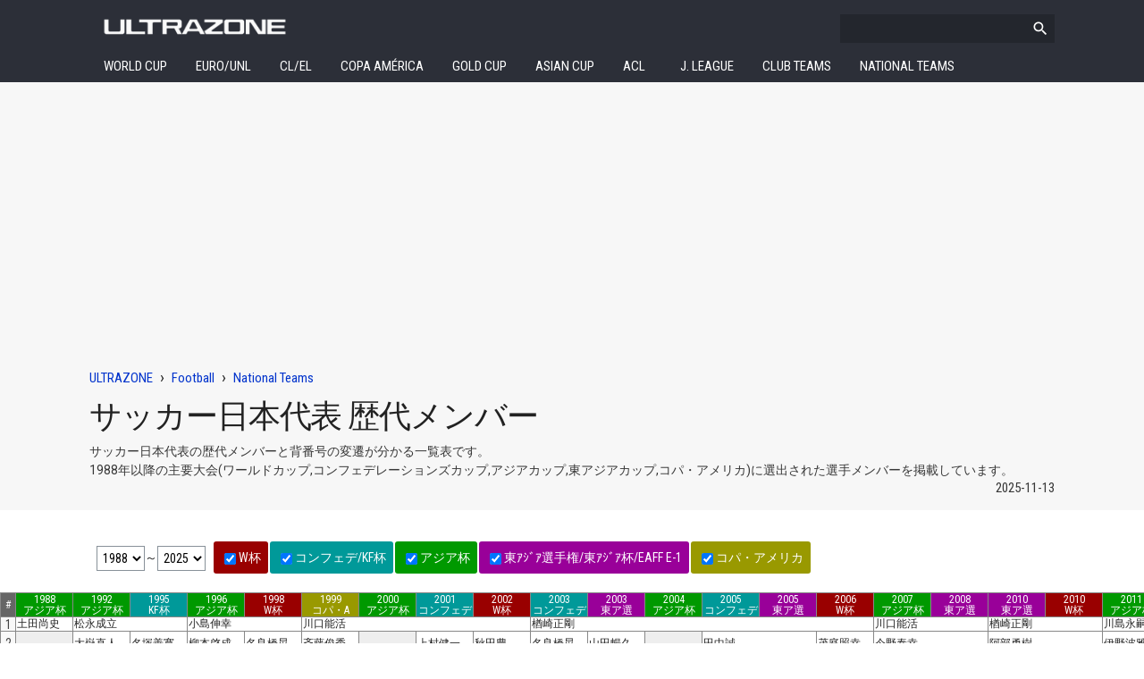

--- FILE ---
content_type: text/html
request_url: https://ultra.zone/national-football-team-japan.html.gz
body_size: 23690
content:
<!DOCTYPE html><html lang="ja"><head><meta name="keywords" content="サッカー,日本代表,選手,メンバー,背番号,ワールドカップ,アジアカップ,コンフェデレーションズカップ,キング・ファハド・カップ,東アジア選手権,コパ・アメリカ"><meta name="description" content="サッカー日本代表の歴代メンバーと背番号の変遷が分かる一覧表です。1988年以降の主要大会(ワールドカップ,アジアカップ,コンフェデレーションズカップ,キング・ファハド・カップ,東アジア選手権,コパ・アメリカ)に選出された選手メンバーを掲載しています。"><meta charset="UTF-8"><meta name="viewport" content="width=device-width,user-scalable=no,initial-scale=1.0,maximum-scale=1.0"><meta name="format-detection" content="telephone=no"><style type='text/css'><!--
*,*:before,*:after{-moz-box-sizing:border-box;-ms-box-sizing:border-box;-webkit-box-sizing:border-box;box-sizing:border-box}body{min-width:1080px;margin:0;background-color:#fff;color:#222;font-family:'Roboto Condensed', sans-serif;font-size:14px;-webkit-text-size-adjust:100%;text-size-adjust:100%}a{color:#03c;text-decoration:none}a:hover{text-decoration:underline}img{border:none}#logo{display:block;float:left;width:236px;margin:8px 0;opacity:.98}#logo>img{display:block;width:210px;height:auto;margin:auto}h1,h2,h3,h4,h5,h6{margin:0;padding:0;font-size:100%;letter-spacing:-.03em}table{margin:0;border:none;border-collapse:collapse}th{font-weight:400;text-align:left}pre{font-family:'ＭＳ ゴシック';line-height:1.2}ul,ol,dl{margin:0 auto 1em;padding:0;list-style-type:none}ul.dot-square{padding:0 0 0 2em !important;list-style-type:square}ol.decimal{padding:0 0 0 2em !important;list-style-type:decimal}dt,dd{margin:0;padding:0}dl:after{content:"";clear:both;display:block}dt{float:left;clear:left;margin-right:1em;font-weight:700}dd{margin-right:1em}dl.inline dt,dl.inline dd{display:inline-block;float:none;clear:none;margin:0}dl.inline dd{margin-right:1em}p{margin:.4em auto 1em;padding:0;font-family:'Roboto', sans-serif;font-size:16px;line-height:1.7}input,select{vertical-align:middle;font-family:'Roboto Condensed', sans-serif;outline:none}select{height:28px;line-height:28px;padding:2px;background:#fff;border:1px solid #889199;font-size:14px}input[type="radio"]{margin:3px 3px 3px 6px}input[type="text"],input[type="number"],input[type="search"],input[type="tel"],input[type="url"],input[type="email"],input[type="password"],textarea{min-height:28px;background:#fff;color:#000;border:1px solid #889199;font-size:14px}.rtxt{text-align:right}.ctxt{text-align:center}.ltxt{text-align:left}.btxt{font-weight:700}.btn{display:inline-block;position:relative;margin:4px;padding:0 .7em;text-align:center;cursor:pointer;white-space:nowrap;font-size:13px;line-height:36px;text-transform:uppercase;background:#f1f1f1;color:#000;border:none;border-radius:3px;user-select:none;-webkit-appearance:none}.btn:hover{-webkit-box-shadow:inset 0 100px 0 rgba(34,34,34,.05);box-shadow:inset 0 100px 0 rgba(34,34,34,.05);text-decoration:none;z-index:100}.btn:active{opacity:.8}.btn-xs{font-size:11px;line-height:20px;border-radius:2px}.btn-sm{font-size:12px;line-height:24px;border-radius:2px}.btn-lg{font-size:16px;line-height:44px;border-radius:4px}.btn-nb{background:transparent;color:#03c}.btn-em{padding:0 2em;background:#4e92df;color:#fff}.btn.dis{opacity:.4;cursor:default}.btn.dis:hover{opacity:.4}.btn.slct{background-color:#000 !important;color:#fff !important;cursor:default}.btn.slct:hover{box-shadow:none}.btn i.material-icons{position:relative;left:.2em;vertical-align:middle;font-size:140%}.btn-group{display:inline-block;margin:4px}.btn-group .btn{min-width:40px;margin:4px 0 4px -1px;padding:0 .8em;font-size:12px;border-radius:0}.btn-group .btn:first-child{border-radius:2px 0 0 2px}.btn-group .btn:last-child{border-radius:0 2px 2px 0}.clipbox{width:100%;height:auto;overflow-x:auto;overflow-y:hidden;-webkit-overflow-scrolling:touch}.clipbox .btn-group{margin:0 2%;white-space:nowrap}.msg{margin:16px auto;padding:16px;line-height:1.2;background:#e1f5fe;color:#01579b}.msg-warning{background:#fde0dc;color:#b0120a}.msg>.material-icons{float:left;margin-top:-2px;margin-right:8px}.msg strong{color:#d00;font-weight:700}.box{width:100%;margin:0 auto 16px}.box-gray{overflow:auto;margin-bottom:24px;padding:2%;background:rgba(0,0,0,.03)}.hd{position:absolute;width:1px;height:1px;top:-1000em;overflow:hidden}.tab-head{display:table;height:48px;border-bottom:1px solid #ddd;overflow:hidden;max-width:1080px;margin:auto;z-index:1}.tab-btn{display:table-cell;min-width:48px;padding:4px 1em 0;color:#666;border-bottom:4px solid transparent;font-size:13px;font-weight:bold;line-height:40px;text-align:center;text-decoration:none;cursor:pointer;white-space:nowrap;z-index:1}.tab-btn:hover,.tab-btn.slct{color:#000;border-color:#c00;text-decoration:none;z-index:10}.tab-head .slct{cursor:default}.tab-head-mini{display:block}.tab-head-mini .tab-btn{display:block;float:left;padding:0 1.5em}.tab-body{width:100%;margin-bottom:16px;padding:16px 0;z-index:0}table.tbl1{border:none}table.tbl1 thead{border-bottom:1px solid rgba(0,0,0,.6)}table.tbl1 tfoot{border-top:1px solid rgba(0,0,0,.6)}table.tbl1 thead th,table.tbl1 thead td,table.tbl1 tfoot th,table.tbl1 tfoot td{height:24px;border-top:none;border-bottom:none}table.hb th,table.hb td{background:transparent;border-width:1px 0;border-style:solid;border-color:rgba(0,0,0,.06)}table.vb th,table.vb td{background:transparent;border-width:0 1px;border-style:solid;border-color:rgba(0,0,0,.06)}table.bb th,table.bb td{background:transparent;border-width:1px;border-style:solid;border-color:rgba(0,0,0,.06)}table.hz tr:nth-child(odd) th,table.hz tr:nth-child(odd) td{background:rgba(34,34,34,0)}table.hz tr:nth-child(even) th,table.hz tr:nth-child(even) td{background:rgba(34,34,34,.1)}table.vz tr th:nth-child(odd),table.vz tr td:nth-child(odd){background:rgba(34,34,34,0)}table.vz tr th:nth-child(even),table.vz tr td:nth-child(even){background:rgba(34,34,34,.02)}.fb-page{display:block !important;width:100%;min-height:130px;margin:0 auto 16px;text-align:center}.fb-comments{margin:0 auto 80px;display:block !important;text-align:center}h2.fbct{color:#141823;font-size:18px;margin:0 8px;line-height:1}@-webkit-keyframes stream{0%{width:0;margin-right:100%;margin-left:0;}50%{width:60%;margin-right:20%;margin-left:20%;}100%{width:0;margin-right:0;margin-left:100%;}}@keyframes stream{0%{width:0;margin-right:100%;margin-left:0;}50%{width:60%;margin-right:20%;margin-left:20%;}100%{width:0;margin-right:0;margin-left:100%;}}@-webkit-keyframes spin{0%{-webkit-transform:rotate(0deg);}100%{-webkit-transform:rotate(720deg);}}@keyframes spin{0%{transform:rotate(0deg);}100%{transform:rotate(720deg);}}@-webkit-keyframes blink{0%{opacity:0;}100%{opacity:1;}}@keyframes blink{0%{opacity:0;}100%{opacity:1;}}.loading{position:relative;display:block;width:4em;height:4em;margin:4em auto;border:.4em solid;border-color:rgba(0,0,0,.1) rgba(0,0,0,.1) rgba(0,0,0,.3);border-radius:2em;-webkit-animation:spin 1.5s infinite;animation:spin 1.5s infinite}.loading-bar{position:absolute;top:0;bottom:0;left:0;right:0;width:62%;max-width:728px;height:8px;margin:auto;background:rgba(0,0,0,.1)}.loading-bar:before{position:absolute;width:100%;height:100%;content:"";background:rgba(0,0,0,.1);animation:stream 1.5s infinite}.w1000{width:1080px;margin:0 auto}.w970{width:970px;margin:0 auto}.clearfix:after{content:"";display:block;clear:both}.adsbygoogle{display:block;margin:auto;text-align:center;max-width:1080px;margin:0 auto 24px}header{background:#06c;color:#fff;padding-top:8px}header:after,header div.w1000:after{clear:both;content:"";display:block}body.world-cup header{background:#941832}body.euro header{background:#C10009;background:-webkit-gradient(linear, left top, right top, color-stop(20%,#C10009), color-stop(80%,#1B5A94));background:-webkit-linear-gradient(left, #C10009 20%,#1B5A94 80%);background:linear-gradient(to right, #C10009 20%,#1B5A94 80%)}body.uefa-champions-league-europa-league header,body.uefa-champions-league header{background:#0F3261;background:-webkit-gradient(linear, left top, right top, color-stop(20%,#0F3261), color-stop(80%,#1F7CBF));background:-webkit-linear-gradient(left, #0F3261 20%,#1F7CBF 80%);background:linear-gradient(to right, #0F3261 20%,#1F7CBF 80%)}body.uefa-europa-league header{background:#656A52;background:-webkit-gradient(linear, left top, right top, color-stop(20%,#656A52), color-stop(80%,#000));background:-webkit-linear-gradient(left, #656A52 20%,#000 80%);background:linear-gradient(to right, #656A52 20%,#000 80%)}body.copa-america header{background:#CC0E14;background:-webkit-gradient(linear, left top, right top, color-stop(20%,#CC0E14), color-stop(80%,#0F9EDE));background:-webkit-linear-gradient(left, #CC0E14 20%,#0F9EDE 80%);background:linear-gradient(to right, #CC0E14 20%,#0F9EDE 80%)}body.concacaf-gold-cup header{background:#ECC140;background:-webkit-gradient(linear, left top, right top, color-stop(20%,#ECC140), color-stop(80%,#253C7E));background:-webkit-linear-gradient(left, #ECC140 20%,#253C7E 80%);background:linear-gradient(to right, #ECC140 20%,#253C7E 80%)}body.afc-asian-cup header{background:#DA262F;background:-webkit-gradient(linear, left top, right top, color-stop(20%,#DA262F), color-stop(80%,#F3CE0E));background:-webkit-linear-gradient(left, #DA262F 20%,#F3CE0E 80%);background:linear-gradient(to right, #DA262F 20%,#F3CE0E 80%)}body.afc-champions-league header{background:-webkit-gradient(linear, left top, right top, color-stop(0%,#FDB813), color-stop(33%,#ED3529), color-stop(67%,#00649F), color-stop(100%,#01B3EF));background:-webkit-linear-gradient(left, #FDB813 0%,#ED3529 33%,#00649F 67%,#01B3EF 100%);background:linear-gradient(to right, #FDB813 0%,#ED3529 33%,#00649F 67%,#01B3EF 100%)}body.j-league header{background:#000000;background:-webkit-gradient(linear, left top, right top, color-stop(20%,#000000), color-stop(80%,#E60012));background:-webkit-linear-gradient(left, #000000 20%,#E60012 80%);background:linear-gradient(to right, #000000 20%,#E60012 80%)}body.web-development header{background:#28AAE1}body.stats header,body.tool header,body.other header{background:#78909c;background:-webkit-gradient(linear, left top, right top, color-stop(20%,#78909c), color-stop(100%,#b0bec5));background:-webkit-linear-gradient(left, #78909c 20%,#b0bec5 100%);background:linear-gradient(to right, #78909c 20%,#b0bec5 100%)}#cse{position:relative;float:right;width:240px;margin:8px 0}#cse input{height:32px;-webkit-appearance:none;border:none;border-radius:0;background:transparent}#cse input.q{width:100%;margin:0;padding-left:4px;padding-right:30px;color:inherit;background:rgba(0,0,0,.2)}#cse input.s{position:absolute;top:0;right:0;width:30px;text-indent:-9999px;cursor:pointer}#cse i.material-icons{position:absolute;top:0;right:0;width:32px;font-size:20px;text-align:center;line-height:32px}header i.icon-menu{display:none}nav{width:100%;height:36px}nav.gn h1{display:none}nav.gn h2{white-space:nowrap}nav.gn a{font-size:13px}nav.gn div.gn-c{display:none;position:absolute;top:34px;padding:24px 8px 0;background:#fff;color:#222;-webkit-box-shadow:0 3px 6px rgba(0,0,0,0.16), 0 3px 6px rgba(0,0,0,0.23);box-shadow:0 3px 6px rgba(0,0,0,0.16), 0 3px 6px rgba(0,0,0,0.23);z-index:100}nav.gn div.gn-c.service{background:#fff;color:#666;padding-bottom:0}nav.gn>ul{position:relative;display:none}nav.gn>ul>li{display:inline;display:inline-block}nav.gn>ul>li>a{display:block;min-width:64px;padding:0 16px;height:36px;color:inherit;font-size:15px;line-height:37px;text-decoration:none;text-transform:uppercase}nav.gn>ul:lang(ja)>li>a{font-weight:700}nav.gn>ul:hover>li{opacity:.5}nav.gn>ul>li:hover{opacity:1}nav.gn>ul>li:hover>a{position:relative;background:#fff;color:#000;z-index:200}nav.gn>ul>li:hover>a:before,nav.gn>ul>li:hover>a:after{content:"";top:19px;width:60px;height:26px;display:block;position:absolute;z-index:99}nav.gn>ul>li:hover>a:before{left:-49px;-moz-transform:rotate(-30deg);-webkit-transform:rotate(-30deg);-o-transform:rotate(-30deg);-ms-transform:rotate(-30deg)}nav.gn>ul>li:hover>a:after{left:100%;margin-left:-11px;-moz-transform:rotate(30deg);-webkit-transform:rotate(30deg);-o-transform:rotate(30deg);-ms-transform:rotate(30deg)}nav.gn>ul>li:hover div.gn-c{display:inline-block}nav.gn div.gn-c ul.cf{width:100%}nav.gn div.gn-c>ul.inline li{margin:0 8px}nav.gn div.gn-c ul.cf ul li,nav.gn div.gn-c ul.inline li{line-height:1.5}nav.gn div.gn-c h2{font-weight:600}nav.gn div.gn-c a{color:#333;font-size:14px;line-height:28px}nav.gn div.gn-c a:hover{color:#03c;text-decoration:none}nav.gn div.gn-c ul>li:nth-child(n+8){display:none}ul.col4 li{display:inline-block;width:25%;margin:0;padding:0;font-size:13px;line-height:1.5;vertical-align:top}ul.col4 li a{display:block;color:#4d5966;text-decoration:none;font-size:12px}ul.col4 li a:hover{text-decoration:underline}ul.col4 li.banner a{text-align:center;padding:0 0 24px;min-height:115px}ul.col4 li.banner a:hover{text-decoration:none}ul.col4 li.banner h3{width:250px;height:64px;margin:0 auto;background-image:url(//s3.amazonaws.com/ultra.zone/service-logo-2x.png);background-repeat:no-repeat;background-size:250px;text-indent:-9999px}:lang(ja) ul.col4 li.banner h3{background-image:url(//s3-ap-northeast-1.amazonaws.com/ultra.zone-jp/service-logo-2x.png)}ul.col4 li.banner a:hover h3{opacity:.8}ul.col4 li.smartphone h3{background-position:0 -40px}ul.col4 li.supplement h3{background-position:0 -140px}ul.col4 li.fx h3{background-position:0 -240px}ul.col4 li.megane h3{background-position:0 -340px}ul.col4 li.map h3{background-position:0 -440px}ul.col4 li.image h3{background-position:0 -540px}ul.col4 li.video h3{background-position:0 -640px}ul.col4 li.flickr h3{background-position:0 -740px}ul.col4 li.vestcellar h3{background-position:0 -840px}ul.col4 li.moi h3{background-position:0 -940px}ul.col4 li.kaigai h3{background-position:0 -1040px}ul.col4 li.dripbag h3{background-position:0 -1140px}ul.col4 li.joyusexy h3{background-position:0 -1240px}ul.col4 li.banner p{width:250px;text-align:center}ul.col4 li.text a{padding:20px 0 20px 8px;color:#727272;font-weight:400}ul.col4 li.text h3{color:#03c;font-size:16px;font-weight:400}ul.cf{margin:0;display:block;text-align:left}ul.cf>li{display:inline-block;padding:0 32px 24px 8px;vertical-align:top}ul.cf>li:last-child{padding-right:5px}ul.cf h2{margin-bottom:2px;font-size:100%;font-weight:400;line-height:1.2;white-space:nowrap}ul.cf ul{margin:0 0 20px}ul.cf ul:last-child{margin-bottom:0}ul.cf ul li{line-height:1.8;white-space:nowrap}ul.inline{margin:0}ul.inline:after{content:"";clear:both;display:block}ul.inline li{display:inline;display:inline-block;margin-right:1.6em;line-height:1.8;white-space:nowrap}section.sub{margin:0 auto 80px}section.sub:last-child{margin-bottom:40px}section.sub>h1{display:block;margin:2em auto 1em;padding:0 0 0 8px;font-size:28px;font-weight:400;line-height:1.2}section.sub>h1 a{display:inline;color:#222}section.sub>ul.inline{padding:0 8px}#tb{clear:both;width:100%;background:#fff;background:rgba(255,255,255,.96);color:#222}#tb:after{content:"";clear:both;display:block}#tb .w1000{padding:16px 0}#tb h1{clear:both;margin:.2em 0;padding:0;font-size:36px;font-weight:400;line-height:1.2;white-space:nowrap}#tb p{float:left;margin:0;font-size:14px;line-height:1.5;opacity:.9}#tb time{display:block;float:right;font-size:15px;text-align:right;white-space:nowrap;opacity:.9}#poster{display:none;width:100%;margin:auto;padding-top:20%;background-position:50% 50%;background-size:cover}body.top #poster,body.football #poster{display:block;background-image:url(//s3.amazonaws.com/ultra.zone/header-l.jpg)}html:lang(ja) body.top #poster,html:lang(zh) body.top #poster,html:lang(ja) body.football #poster,html:lang(zh) body.football #poster{background-image:url(//s3-ap-northeast-1.amazonaws.com/ultra.zone-jp/header-l.jpg)}#breadcrumb{clear:both;margin:0;font-size:15px;line-height:1.2}#breadcrumb>div{display:none}#breadcrumb ul{display:none;margin:0 auto 0 0}#breadcrumb li{line-height:30px;display:table-cell}#breadcrumb>div div{display:inline;color:#000}#breadcrumb span.arrow{margin:0 8px;font-size:18px;line-height:1}#container{width:1080px;margin:16px auto 32px;line-height:1.75}main{display:block}main,#sub-l,#sub-r{overflow:hidden}main:after,#container:after,#sub-l:after,#sub-r:after,.aside:after,footer:after{content:'';display:block;clear:both}main h1,main h2{font-size:24px;font-weight:400}#sub-l{float:left;margin-right:16px}#sub-r{float:right;margin-left:16px}#sub-r>h2,#sub-r>ul,#sub-r>ol,#sub-r>dl,#sub-r>p,#sub-r>a{display:block;padding:0 8px;line-height:1.5}#sub-r>h2{font-size:16px;line-height:2}#related{padding:1px 0;background:rgba(0,0,0,.03)}#related>section.sub{display:none;margin:48px auto}footer{clear:both;background:#222;color:#fff;font-size:14px;line-height:40px;text-transform:uppercase}footer>div{display:none}footer dl{padding:32px 0}footer dt{float:none;font-weight:400}footer dd{margin:0 2em 0 0}footer dd,footer address{display:inline;font-style:normal}footer a{color:#fff;opacity:.6}footer a:hover{opacity:1;text-decoration:underline}footer .info{float:left;padding-left:8px}footer a.logo{display:block;margin:10px 0;opacity:1}footer a.logo img{display:block;width:auto;height:20px}footer .social{float:right}footer .social a:hover{text-decoration:none}footer a i.fa{margin-right:5px;font-size:20px;line-height:inherit}body.col2d main{float:left;width:728px}body.col2d #sub-r{width:336px}body.col1a main{width:100%;margin:16px auto}body.col1a .aside{margin-top:32px}body.col1a .aside #sub-l{float:left;width:336px;margin:0}body.col1a .aside #sub-r{float:right;width:728px;margin:0}
--></style><style type='text/css'><!--
@media screen and (max-width:1079px){.hd-sp,.gplusw,.twitter-widget{display:none !important}body{width:100%;min-width:320px;overflow-x:hidden;font-size:100%}input[type="text"],input[type="number"],input[type="search"],input[type="tel"],input[type="url"],input[type="email"],input[type="password"],select,textarea{min-height:36px}.w970,.w1000{width:100%;max-width:970px}.box{padding:2%}.tab-head{width:100%}.tab-btn{min-width:0;padding:4px 4px 0}header{padding:0}#logo{display:block;width:212px;margin:16px 0}#logo>img{width:180px}header i.icon-menu{display:block;position:absolute;top:0;right:0;width:56px;height:56px;line-height:56px;font-size:28px;text-align:center}#cse{display:none}#cse.show{display:block;float:none;clear:both;top:4px;width:94%;max-width:480px;height:40px;margin:16px auto}#cse input{height:40px}#cse input.q{background:rgba(255,255,255,.66);color:#000}#cse input.s{width:40px}#cse i.material-icons{width:40px;color:rgba(0,0,0,.6);line-height:40px}nav.gn{display:none}nav.gn.show{display:block;text-align:center;height:auto}nav.gn.show>ul>li{display:block;width:100%;border-top:1px solid rgba(255,255,255,.1);text-align:left}nav.gn.show>ul>li:hover>a{color:#fff}nav.gn.show>ul>li>a{height:44px;line-height:44px;background:rgba(0,0,0,.1)}nav.gn.show>ul>li:hover div.gn-c{display:none}#breadcrumb{line-height:32px}#container,main,#sub-r,#sub-l,body.col2d main,body.col2d #sub-r,body.col1a .aside #sub-l,body.col1a .aside #sub-r{float:none;clear:both;width:100%;max-width:970px;margin-right:auto;margin-left:auto}#tb .w1000{padding:2%}#tb h1{white-space:normal;font-size:20px;font-weight:400}#tb p{margin:4px 0;font-size:13px;line-height:1.3}#tb p br{display:none}#tb time{font-size:13px;line-height:1.3}section{width:100%}section h1{width:100%}section.sub>h1{width:100%;margin:0;padding:16px 8px 8px}ul.cf{display:block;margin:0}ul.cf>li{display:block;padding:16px 8px}ul.cf ul li{font-size:90%;display:inline-block;margin-right:1.6em}ul.inline li a,ul.cf ul li a{line-height:36px}ul.col4 li.banner a{padding:0}ul.col4 li.banner h3{position:relative;top:4px;-moz-transform:scale(0.85);-webkit-transform:scale(0.85);transform:scale(0.85)}.fb-like-box,.fb-like-box span,.fb-like-box iframe[style]{width:100% !important}h2.fbct{padding:0 0 8px;font-size:100%;line-height:1.2}}@media screen and (max-width:727px){.tab-body{padding:8px 2px}table.ab thead{display:none}table.ab tr{display:block;margin-bottom:2em}table.ab th,table.ab td{display:block;width:100%;border:none}footer{padding:8px}footer .info,footer .social{float:none;clear:both;display:block;margin:0;padding:16px 0;text-align:center}footer dt{margin:0}footer dd{margin:0 .7em}footer a.logo img{margin:0 auto}}@media screen and (max-width:999px){ul.col4 li{width:33.33%}}@media screen and (max-width:749px){ul.col4 li{width:50%}}@media screen and (max-width:499px){#poster{padding-top:33%;box-shadow:0 1px 3px rgba(0,0,0,.2)}body.top #poster,body.football #poster{background-image:url(//s3.amazonaws.com/ultra.zone/header-s.jpg)}html:lang(ja) body.top #poster,html:lang(zh) body.top #poster,html:lang(ja) body.football #poster,html:lang(zh) body.football #poster{background-image:url(//s3-ap-northeast-1.amazonaws.com/ultra.zone-jp/header-s.jpg)}ul.col4 li{width:100%}footer dd{font-size:12px}}
--></style><style type='text/css'><!--
#filter{margin:16px auto}#filter>div{display:inline-block;margin:8px}#filter h2{display:none}#filter label{display:inline-block;height:36px;margin:1px;padding:0 8px;color:#fff;line-height:36px;border-radius:3px;cursor:pointer}#filter label:hover{opacity:.8}#filter input{vertical-align:middle}#tblW{width:100%;overflow-x:scroll}#tbl{margin:0 auto 16px}#tbl caption{display:none}#tbl th,td{padding:1px;line-height:1;border-color:#888 !important}#tbl th{text-align:center}#tbl td{min-width:64px;max-width:72px;font-size:11px;text-align:left;cursor:default}#tbl th.n{width:22px}#tbl thead th{background:#666;color:#fff;font-size:12px}#tbl tbody th.n{background:#f8f8f8;color:#444;font-size:14px;padding-top:1px;padding-bottom:0}#tbl tbody td.bl{background:#eee}#tbl tbody td i{display:none}#tbl tfoot th.n{background:#f8f8f8;color:#444;height:2em}#filter label.wc,#tbl thead th.wc{background:#900}#filter label.cc,#tbl thead th.cc{background:#099}#filter label.ec,#tbl thead th.ec{background:#009}#filter label.ca,#tbl thead th.ca{background:#990}#filter label.ac,#tbl thead th.ac{background:#090}#filter label.fe,#tbl thead th.fe{background:#909}@media screen and (max-width:1079px){#filter>div{display:block;margin:8px auto}#filter label{font-size:12px}}
--></style><style>body.football header{
	background:#2c2f38;
}
#tbl tbody td{font-size:12px;}
#tbl tbody td.hl,#tbl tbody th.hl{background:#007;color:#f8f8f8;}

dd{float:left}</style><meta name="twitter:card" content="summary_large_image"><meta name="twitter:site" content="@uzx"><meta name="twitter:creator" content="@uzx"><meta property="fb:admins" content="100000129252846"><meta property="fb:app_id" content="230536463715979"><meta property="og:site_name" content="ULTRAZONE"><meta property="og:url" content="https://ultra.zone/national-football-team-japan"><meta property="og:image" content="https://s3.amazonaws.com/ultra.zone/og/national-football-team-japan.jpg"><meta property="og:title" content="サッカー日本代表 歴代メンバー"><meta property="og:description" content="サッカー日本代表の歴代メンバーと背番号の変遷が分かる一覧表です。1988年以降の主要大会(ワールドカップ,アジアカップ,コンフェデレーションズカップ,キング・ファハド・カップ,東アジア選手権,コパ・アメリカ)に選出された選手メンバーを掲載しています。"><link rel="canonical" href="https://ultra.zone/national-football-team-japan" /><link itemprop="logo" href="https://ultra.zone/apple-touch-icon.png" /><!--[if lt IE 9]><script src="//html5shim.googlecode.com/svn/trunk/html5.js"></script><![endif]--><script async src="https://pagead2.googlesyndication.com/pagead/js/adsbygoogle.js?client=ca-pub-1062075752336105" crossorigin="anonymous"></script><script async src="https://fundingchoicesmessages.google.com/i/pub-1062075752336105?ers=1"></script><script>(function() {function signalGooglefcPresent() {if (!window.frames['googlefcPresent']) {if (document.body) {const iframe = document.createElement('iframe'); iframe.style = 'width: 0; height: 0; border: none; z-index: -1000; left: -1000px; top: -1000px;'; iframe.style.display = 'none'; iframe.name = 'googlefcPresent'; document.body.appendChild(iframe);} else {setTimeout(signalGooglefcPresent, 0);}}}signalGooglefcPresent();})();</script><script async src="https://www.googletagmanager.com/gtag/js?id=G-SHGZTVD4KB"></script><script>window.dataLayer = window.dataLayer || []; function gtag(){dataLayer.push(arguments);} gtag('js', new Date()); gtag('config', 'G-SHGZTVD4KB');</script><title>サッカー日本代表 歴代メンバー - ULTRAZONE</title><script>(function(i,s,o,g,r,a,m){i['GoogleAnalyticsObject']=r;i[r]=i[r]||function(){(i[r].q=i[r].q||[]).push(arguments)},i[r].l=1*new Date();a=s.createElement(o),m=s.getElementsByTagName(o)[0];a.async=1;a.src=g;m.parentNode.insertBefore(a,m)})(window,document,'script','//www.google-analytics.com/analytics.js','ga');ga('create', 'UA-4631057-2', 'auto');ga('require', 'displayfeatures');ga('send', 'pageview');</script><body class="col1a football national-team"><header><div class="w1000"><a id="logo" href="https://ultra.zone"><img src="https://s3.amazonaws.com/ultra.zone/logo480-w.png" alt="ULTRAZONE"></a><form method="get" action="https://ultra.zone/search" id="cse"><i class="material-icons">&#xE8B6;</i><input class="q" type="search" name="q"><input class="s" type="submit"></form><i class="material-icons icon-menu">&#xE5D2;</i></div><nav class="gn"><ul class="w1000" lang="en"><li><a href="world-cup">World Cup</a><div class='gn-c world-cup-en'><h1><a href="world-cup">FIFA World Cup</a></h1><ul class="cf"><li><h2>2026 Canada Mexico USA</h2><ul><li><a href='2026-FIFA-World-Cup-Group-Stage'>Group stage</a><li><a href="2026-FIFA-World-Cup-qualification-CONMEBOL">Qualifier CONMEBOL</a><li><a href='2026-FIFA-World-Cup-qualification-AFC-Third-Round'>Qualifier AFC 3rd round</a><li><a href='2026-FIFA-World-Cup-qualification-AFC-Second-Round'>Qualifier AFC 2nd round</a></ul><li><h2>2022 Qatar</h2><ul><li><a href='2022-FIFA-World-Cup-Group-Stage'>Group stage</a><li><a href='2022-FIFA-World-Cup-qualification-AFC-Third-Round'>Qualifier AFC 3rd round</a></ul><li><h2>2018 Russia</h2><ul><li><a href='2018-FIFA-World-Cup-Group-Stage'>Group stage</a><li><a href='2018-FIFA-World-Cup-Group-Stage-Draws'>Draw</a><li><a href='2018-FIFA-World-Cup-qualification-UEFA'>Qualifier UEFA</a><li><a href="2018-FIFA-World-Cup-qualification-CONMEBOL">Qualifier CONMEBOL</a><li><a href='2018-FIFA-World-Cup-qualification-CONCACAF-Fifth-Round'>Qualifier CONCACAF 5th Round</a><li><a href='2018-FIFA-World-Cup-qualification-CONCACAF-Fourth-Round'>Qualifier CONCACAF 4th Round</a><li><a href='2018-FIFA-World-Cup-qualification-CAF-Third-Round'>Qualifier CAF 3rd Round</a><li><a href='2018-FIFA-World-Cup-qualification-AFC-Third-Round'>Qualifier AFC 3rd round</a><li><a href='2018-FIFA-World-Cup-qualification-AFC-Second-Round'>Qualifier AFC 2nd round</a><li><a href='2018-FIFA-World-Cup-qualification-AFC-First-Round'>Qualifier AFC 1st round</a></ul><li><h2>2014 Brazil</h2><ul><li><a href='2014-FIFA-World-Cup-Stats-Team'>Team Statistics</a><li><a href='2014-FIFA-World-Cup-Knockout-Stage'>Knockout stage</a><li><a href='2014-FIFA-World-Cup-Group-Stage'>Group stage</a><li><a href='2014-FIFA-World-Cup-Group-Stage-Draws'>Draw</a><li><a href='2014-FIFA-World-Cup-qualification-UEFA'>Qualifier UEFA</a><li><a href="2014-FIFA-World-Cup-qualification-CONMEBOL">Qualifier CONMEBOL</a><li><a href='2014-FIFA-World-Cup-qualification-CONCACAF-Fourth-Round'>Qualifier CONCACAF 4th Round</a><li><a href='2014-FIFA-World-Cup-qualification-CAF-Second-Round'>Qualifier CAF 2nd Round</a><li><a href='2014-FIFA-World-Cup-qualification-AFC-Fourth-Round'>Qualifier AFC 4th round</a><li><a href='2014-FIFA-World-Cup-qualification-AFC-Third-Round'>Qualifier AFC 3rd round</a></ul><li><h2>2010 South Africa</h2><ul><li><a href='2010-FIFA-World-Cup-Stats-Team'>Team Statistics</a><li><a href='2010-FIFA-World-Cup-Group-Stage'>Group stage</a><li><a href='2010-FIFA-World-Cup-Group-Stage-Draws'>Draw</a></ul><h2>2006 Germany</h2><ul><li><a href='2006-FIFA-World-Cup-Group-Stage'>Group stage</a></ul><h2>2002 Korea Japan</h2><ul><li><a href='2002-FIFA-World-Cup-Group-Stage'>Group stage</a></ul><h2>1998 France</h2><ul><li><a href='1998-FIFA-World-Cup-Group-Stage'>Group stage</a></ul><li><h2>1994 USA</h2><ul><li><a href='1994-FIFA-World-Cup-Group-Stage'>Group stage</a><li><a href='1994-FIFA-World-Cup-qualification-AFC-Final-Round'>Qualifier Asia Final round</a></ul><h2>1990 Italia</h2><ul><li><a href='1990-FIFA-World-Cup-Group-Stage'>Group stage</a></ul><h2>1986 Mexico</h2><ul><li><a href='1986-FIFA-World-Cup-Group-Stage'>Group stage</a></ul><h2>1982 Spain</h2><ul><li><a href='1982-FIFA-World-Cup-Second-Round'>Second round</a><li><a href='1982-FIFA-World-Cup-Group-Stage'>Group stage</a></ul><li><h2>1978 Argentina</h2><ul><li><a href='1978-FIFA-World-Cup-Second-Round'>Second round</a><li><a href='1978-FIFA-World-Cup-Group-Stage'>Group stage</a></ul><h2>1974 West Germany</h2><ul><li><a href='1974-FIFA-World-Cup-Second-Round'>Second round</a><li><a href='1974-FIFA-World-Cup-Group-Stage'>Group stage</a></ul><h2>1970 Mexico</h2><ul><li><a href='1970-FIFA-World-Cup-Group-Stage'>Group stage</a></ul><h2>1966 England</h2><ul><li><a href='1966-FIFA-World-Cup-Group-Stage'>Group stage</a></ul><h2>1962 Chile</h2><ul><li><a href='1962-FIFA-World-Cup-Group-Stage'>Group stage</a></ul><li><h2>FIFA U-17 World Cup</h2><ul><li><a href='2013-FIFA-U17-World-Cup-Stats-Team'>2013 Team Statistics</a></ul><h2>FIFA Women's World Cup</h2><ul><li><a href='2023-FIFA-Womens-World-Cup-Group-Stage'>2023 Group stage</a><li><a href='2019-FIFA-Womens-World-Cup-Group-Stage'>2019 Group stage</a><li><a href='2015-FIFA-Womens-World-Cup-Group-Stage'>2015 Group stage</a><li><a href='2011-FIFA-Womens-World-Cup-Group-Stage'>2011 Group stage</a></ul><h2>FIFA Confederations Cup</h2><ul><li><a href='FIFA-Confederations-Cup-2017-Group-Stage'>2017 Group stage</a><li><a href='FIFA-Confederations-Cup-2013-Stats-Team'>2013 Team Statistics</a><li><a href='FIFA-Confederations-Cup-2013-Group-Stage'>2013 Group stage</a></ul></ul></div><li><a href="euro">Euro/UNL</a><div class='gn-c euro-en'><h1><a href="euro">UEFA EURO</a></h1><ul class="cf"><li><h2>2024</h2><ul><li><a href='UEFA-EURO-2024-Group-Stage'>Group Stage</a><li><a href='UEFA-EURO-2024-qualifying'>Qualifying</a></ul><li><h2>2020</h2><ul><li><a href='UEFA-EURO-2020-Group-Stage'>Group Stage</a><li><a href='UEFA-EURO-2020-qualifying'>Qualifying</a></ul><li><h2>2016 France</h2><ul><li><a href='UEFA-EURO-2016-Group-Stage'>Group Stage</a><li><a href='UEFA-EURO-2016-Group-Stage-Draws'>Final Draw</a><li><a href='UEFA-EURO-2016-qualifying'>Qualifying</a></ul><li><h2>2012 Poland Ukraine</h2><ul><li><a href='UEFA-EURO-2012-Group-Stage'>Group Stage</a><li><a href='UEFA-EURO-2012-qualifying'>Qualifying</a></ul><li><h2>2008 Austria Switzerland</h2><ul><li><a href='UEFA-EURO-2008-Group-Stage'>Group Stage</a><li><a href='UEFA-EURO-2008-qualifying'>Qualifying</a></ul><li><h2>2004 Portugal</h2><ul><li><a href='UEFA-EURO-2004-Group-Stage'>Group Stage</a><li><a href='UEFA-EURO-2004-qualifying'>Qualifying</a></ul><li><h2>2000 Belgium Netherlands</h2><ul><li><a href='UEFA-EURO-2000-Group-Stage'>Group Stage</a><li><a href='UEFA-EURO-2000-qualifying'>Qualifying</a></ul><li><h2>1996 England</h2><ul><li><a href='UEFA-EURO-1996-Group-Stage'>Group Stage</a></ul><li><h2>1992 Sweden</h2><ul><li><a href='UEFA-EURO-1992-Group-Stage'>Group Stage</a></ul><li><h2>1988 West Germany</h2><ul><li><a href='UEFA-EURO-1988-Group-Stage'>Group Stage</a></ul><li><h2>1984 France</h2><ul><li><a href='UEFA-EURO-1984-Group-Stage'>Group Stage</a></ul><li><h2>1980 Italy</h2><ul><li><a href='UEFA-EURO-1980-Group-Stage'>Group Stage</a></ul></ul><ul class="cf"><li><h2>UEFA Nations League</h2><ul class="inline"><li><a href='2018-19-UEFA-Nations-League'>2018-19</a></ul><li></ul></div><li><a href="uefa-champions-league-europa-league">CL/EL</a><div class='gn-c uefa-champions-league-europa-league-en'><h1><a href="uefa-champions-league-europa-league">UEFA Champions League / Europa League</a></h1><ul class="cf"><li><h2>UEFA Champions League</h2><ul class="inline"><li><a href='UEFA-Champions-League-2018-19'>2018-19</a><li><a href='UEFA-Champions-League-2017-18'>2017-18</a><li><a href='UEFA-Champions-League-2016-17'>2016-17</a><li><a href='UEFA-Champions-League-2015-16'>2015-16</a><li><a href='UEFA-Champions-League-2014-15'>2014-15</a><li><a href='UEFA-Champions-League-2013-14'>2013-14</a><li><a href='UEFA-Champions-League-2012-13'>2012-13</a><li><a href='UEFA-Champions-League-2011-12'>2011-12</a><li><a href='UEFA-Champions-League-2010-11'>2010-11</a><li><a href='UEFA-Champions-League-2009-10'>2009-10</a></ul><h2>UEFA Europa League</h2><ul class="inline"><li><a href='UEFA-Europa-League-2018-19'>2018-19</a><li><a href='UEFA-Europa-League-2017-18'>2017-18</a><li><a href='UEFA-Europa-League-2016-17'>2016-17</a><li><a href='UEFA-Europa-League-2015-16'>2015-16</a><li><a href='UEFA-Europa-League-2014-15'>2014-15</a><li><a href='UEFA-Europa-League-2013-14'>2013-14</a><li><a href='UEFA-Europa-League-2012-13'>2012-13</a><li><a href='UEFA-Europa-League-2011-12'>2011-12</a><li><a href='UEFA-Europa-League-2010-11'>2010-11</a><li><a href='UEFA-Europa-League-2009-10'>2009-10</a></ul></ul></div><li><a href="copa-america">Copa América</a><div class='gn-c copa-america-en'><h1><a href="copa-america">Copa América</a></h1><ul class="cf"><li><h2>2024 USA</h2><ul><li><a href='Copa-America-2024-Group-Stage'>Group Stage</a></ul><li><h2>2019 Brazil</h2><ul><li><a href='Copa-America-2019-Group-Stage'>Group Stage</a></ul><li><h2>2016 USA</h2><ul><li><a href='Copa-America-Centenario-2016-Group-Stage'>Group Stage</a></ul><li><h2>2015 Chile</h2><ul><li><a href='Copa-America-2015-Group-Stage'>Group Stage</a></ul><li><h2>2011 Argentina</h2><ul><li><a href='Copa-America-2011-Group-Stage'>Group Stage</a></ul><li><h2>2007 Venezuela</h2><ul><li><a href='Copa-America-2007-Group-Stage'>Group Stage</a></ul><li><h2>2004 Peru</h2><ul><li><a href='Copa-America-2004-Group-Stage'>Group Stage</a></ul><li><h2>2001 Colombia</h2><ul><li><a href='Copa-America-2001-Group-Stage'>Group Stage</a></ul><li><h2>1999 Paraguay</h2><ul><li><a href='Copa-America-1999-Group-Stage'>Group Stage</a></ul><li><h2>1997 Bolivia</h2><ul><li><a href='Copa-America-1997-Group-Stage'>Group Stage</a></ul></ul></div><li><a href="concacaf-gold-cup">Gold Cup</a><div class='gn-c concacaf-gold-cup-en'><h1><a href="concacaf-gold-cup">CONCACAF Gold Cup</a></h1><ul class="cf"><li><h2>2017 USA</h2><ul><li><a href='2017-CONCACAF-Gold-Cup-Group-Stage'>Group Stage</a></ul></ul></div><li><a href="afc-asian-cup">Asian Cup</a><div class='gn-c afc-asian-cup-en'><h1><a href="afc-asian-cup">AFC Asian Cup</a></h1><ul class="cf"><li><h2>2023</h2><ul><li><a href='AFC-Asian-Cup-2023-Group-Stage'>Group Stage</a></ul><li><h2>2019 UAE</h2><ul><li><a href='AFC-Asian-Cup-2019-Group-Stage'>Group Stage</a></ul><li><h2>2015 Australia</h2><ul><li><a href='AFC-Asian-Cup-2015-Stats-Team'>Team stats</a><li><a href='AFC-Asian-Cup-2015-Group-Stage'>Group Stage</a><li><a href='AFC-Asian-Cup-2015-Group-Stage-Draws'>Draw</a></ul><li><h2>2011 Qatar</h2><ul><li><a href='AFC-Asian-Cup-2011-Stats-Team'>Team stats</a><li><a href='AFC-Asian-Cup-2011-Group-Stage'>Group Stage</a><li><a href='AFC-Asian-Cup-2011-Group-Stage-Draws'>Draw</a></ul><li><h2 title="2007 Indonesia Malaysia Thailand Vietnam">2007</h2><ul><li><a href='AFC-Asian-Cup-2007-Group-Stage'>Group Stage</a></ul><li><h2>2004 China</h2><ul><li><a href='AFC-Asian-Cup-2004-Group-Stage'>Group Stage</a></ul><li><h2>2000 Lebanon</h2><ul><li><a href='AFC-Asian-Cup-2000-Group-Stage'>Group Stage</a></ul><li><h2>1996 UAE</h2><ul><li><a href='AFC-Asian-Cup-1996-Group-Stage'>Group Stage</a></ul><li><h2>1992 Japan</h2><ul><li><a href='AFC-Asian-Cup-1992-Group-Stage'>Group Stage</a></ul></ul></div><li><a href="afc-champions-league">ACL</a><div class='gn-c afc-champions-league-en'><h1><a href="afc-champions-league">AFC Champions League</a></h1><ul class="cf"><li><ul class="inline"><li><a href='AFC-Champions-League-2017'>2017</a><li><a href='AFC-Champions-League-2016'>2016</a><li><a href='AFC-Champions-League-2015'>2015</a><li><a href='AFC-Champions-League-2014'>2014</a><li><a href='AFC-Champions-League-2013'>2013</a><li><a href='AFC-Champions-League-2012'>2012</a><li><a href='AFC-Champions-League-2011'>2011</a><li><a href='AFC-Champions-League-2010'>2010</a><li><a href='AFC-Champions-League-2009'>2009</a></ul></ul></div><li><a href="j-league">J. League</a><div class='gn-c j-league-en'><h1><a href="j-league">MEIJI YASUDA J.LEAGUE</a></h1><ul class="cf"><li><ul class="inline"><li><a href="jleague-season-standings">Season Standings</a><li><a href="soccer-japan-champions">Winner of the domestic title</a><li><a href="jleague-mvp-best-eleven-top-scorer">Awarding</a><li><a href="jleague-number-1">Uniform number #1</a><li><a href="jleague-number-10">Uniform number #10</a><li><a href="jleague-coach">Coach</a><li><a href="jleague-attendance">Attendance</a><li><a href="jleague-finance-2015">Finance of Club</a><!-- <li><a href="http://map.ultra-zone.net/j-league">Location of Club</a> --></ul><li><h2>J1 Trends in Pts</h2><ul class="inline"><li><a href="jleague-division1-2016-pts">2016</a><li><a href="jleague-division1-2016-2nd-pts">2016 2nd</a><li><a href="jleague-division1-2016-1st-pts">2016 1st</a><li><a href="jleague-division1-2015-pts">2015</a><li><a href="jleague-division1-2015-2nd-pts">2015 2nd</a><li><a href="jleague-division1-2015-1st-pts">2015 1st</a><li><a href="jleague-division1-2014-pts">2014</a><li><a href="jleague-division1-2013-pts">2013</a><li><a href="jleague-division1-2012-pts">2012</a><li><a href="jleague-division1-2011-pts">2011</a><li><a href="jleague-division1-2010-pts">2010</a><li><a href="jleague-division1-2009-pts">2009</a><li><a href="jleague-division1-2008-pts">2008</a><li><a href="jleague-division1-2007-pts">2007</a><li><a href="jleague-division1-2006-pts">2006</a><li><a href="jleague-division1-2005-pts">2005</a><li><a href="jleague-division1-2004-2nd-pts">2004 2nd</a><li><a href="jleague-division1-2004-1st-pts">2004 1st</a><li><a href="jleague-division1-2003-2nd-pts">2003 2nd</a><li><a href="jleague-division1-2003-1st-pts">2003 1st</a><li><a href="jleague-division1-2002-2nd-pts">2002 2nd</a><li><a href="jleague-division1-2002-1st-pts">2002 1st</a></ul><h2>J1 Trends in Rank</h2><ul class="inline"><li><a href="jleague-division1-2016-rank">2016</a><li><a href="jleague-division1-2016-2nd-rank">2016 2nd</a><li><a href="jleague-division1-2016-1st-rank">2016 1st</a><li><a href="jleague-division1-2015-rank">2015</a><li><a href="jleague-division1-2015-2nd-rank">2015 2nd</a><li><a href="jleague-division1-2015-1st-rank">2015 1st</a><li><a href="jleague-division1-2014-rank">2014</a><li><a href="jleague-division1-2013-rank">2013</a><li><a href="jleague-division1-2012-rank">2012</a><li><a href="jleague-division1-2011-rank">2011</a><li><a href="jleague-division1-2010-rank">2010</a><li><a href="jleague-division1-2009-rank">2009</a><li><a href="jleague-division1-2008-rank">2008</a><li><a href="jleague-division1-2007-rank">2007</a><li><a href="jleague-division1-2006-rank">2006</a><li><a href="jleague-division1-2005-rank">2005</a><li><a href="jleague-division1-2004-2nd-rank">2004 2nd</a><li><a href="jleague-division1-2004-1st-rank">2004 1st</a><li><a href="jleague-division1-2003-2nd-rank">2003 2nd</a><li><a href="jleague-division1-2003-1st-rank">2003 1st</a><li><a href="jleague-division1-2002-2nd-rank">2002 2nd</a><li><a href="jleague-division1-2002-1st-rank">2002 1st</a></ul><h2>J2 Trends in Pts</h2><ul class="inline"><li><a href="jleague-division2-2016-pts">2016</a><li><a href="jleague-division2-2015-pts">2015</a><li><a href="jleague-division2-2014-pts">2014</a><li><a href="jleague-division2-2013-pts">2013</a><li><a href="jleague-division2-2012-pts">2012</a><li><a href="jleague-division2-2011-pts">2011</a><li><a href="jleague-division2-2010-pts">2010</a><li><a href="jleague-division2-2009-pts">2009</a><li><a href="jleague-division2-2008-pts">2008</a><li><a href="jleague-division2-2007-pts">2007</a><li><a href="jleague-division2-2006-pts">2006</a><li><a href="jleague-division2-2005-pts">2005</a><li><a href="jleague-division2-2004-pts">2004</a><li><a href="jleague-division2-2003-pts">2003</a><li><a href="jleague-division2-2002-pts">2002</a></ul><h2>J2 Trends in Rank</h2><ul class="inline"><li><a href="jleague-division2-2016-rank">2016</a><li><a href="jleague-division2-2015-rank">2015</a><li><a href="jleague-division2-2014-rank">2014</a><li><a href="jleague-division2-2013-rank">2013</a><li><a href="jleague-division2-2012-rank">2012</a><li><a href="jleague-division2-2011-rank">2011</a><li><a href="jleague-division2-2010-rank">2010</a><li><a href="jleague-division2-2009-rank">2009</a><li><a href="jleague-division2-2008-rank">2008</a><li><a href="jleague-division2-2007-rank">2007</a><li><a href="jleague-division2-2006-rank">2006</a><li><a href="jleague-division2-2005-rank">2005</a><li><a href="jleague-division2-2004-rank">2004</a><li><a href="jleague-division2-2003-rank">2003</a><li><a href="jleague-division2-2002-rank">2002</a></ul></ul></div><li><a href="club-team">Club Teams</a><div class='gn-c club-team-en'><h1><a href="club-team">Club Teams</a></h1><ul class="cf"><li><ul><li><a href="football_league_visitor">Attendance of Football League</a><li><a href="soccer_club_social_media">Official account of the club team</a></ul><li><h2>Club World Ranking IFFHS</h2><ul class="inline"><li><a href="IFFHS-Club-World-Ranking">2015</a><li><a href="IFFHS-Club-World-Ranking-2014">2014</a><li><a href="IFFHS-Club-World-Ranking-2013">2013</a><li><a href="IFFHS-Club-World-Ranking-2012">2012</a></ul><li><h2>Squads</h2><ul class="inline"><li><a href='Players-Manchester-United'>Manchester United</a><li><a href='Players-Barcelona'>Barcelona</a><li><a href='Players-Real-Madrid'>Real Madrid</a><li><a href='Players-Milan'>A.C. Milan</a><li><a href='Players-Inter-Milan'>Inter Milan</a><li><a href='Players-Juventus'>Juventus</a></ul></ul></div><li><a href="national-team">National Teams</a><div class='gn-c national-team-en'><h1><a href="national-team">National Teams</a></h1><ul class="cf"><li><h2>UEFA</h2><ul class="inline"><li><a href="national-football-team-portugal">Portugal</a><li><a href="national-football-team-spain">Spain</a><li><a href="national-football-team-england">England</a><li><a href="national-football-team-france">France</a><li><a href="national-football-team-nederland">Netherlands</a><li><a href="national-football-team-germany">Germany</a><li><a href="national-football-team-italia">Italy</a></ul><li><h2>AFC</h2><ul class="inline"><li><a href="national-football-team-southkorea">Korea Republic</a><li><a href="national-football-team-japan">Japan</a><li><a href="national-football-team-australia">Australia</a></ul><li><h2>CONMEBOL</h2><ul class="inline"><li><a href="national-football-team-argentina">Argentina</a><li><a href="national-football-team-uruguay">Uruguay</a><li><a href="national-football-team-brasil">Brazil</a></ul></ul></div></ul><ul class="w1000" lang="es"><li><a href="world-cup">Copa Mundial</a><div class='gn-c world-cup-es'><h1><a href="world-cup">Copa Mundial de la FIFA</a></h1><ul class="cf"><li><h2>2026 Canadá México Estados Unidos</h2><ul><li><a href='2026-FIFA-World-Cup-Group-Stage'>Fase de grupos</a><li><a href="2026-FIFA-World-Cup-qualification-CONMEBOL">Clasificación de CONMEBOL</a><li><a href='2026-FIFA-World-Cup-qualification-AFC-Third-Round'>Clasificación de AFC 3rd round</a><li><a href='2026-FIFA-World-Cup-qualification-AFC-Second-Round'>Clasificación de AFC 2nd round</a></ul><li><h2>2022 Katar</h2><ul><li><a href='2022-FIFA-World-Cup-Group-Stage'>Fase de grupos</a><li><a href='2022-FIFA-World-Cup-qualification-AFC-Third-Round'>Clasificación de AFC 3rd round</a></ul><li><h2>2018 Rusia</h2><ul><li><a href='2018-FIFA-World-Cup-Group-Stage'>Fase de grupos</a><li><a href='2018-FIFA-World-Cup-Group-Stage-Draws'>Sorteo</a><li><a href='2018-FIFA-World-Cup-qualification-UEFA'>Clasificación de UEFA</a><li><a href="2018-FIFA-World-Cup-qualification-CONMEBOL">Clasificación de CONMEBOL</a><li><a href='2018-FIFA-World-Cup-qualification-CONCACAF-Fifth-Round'>Clasificación de CONCACAF 5th round</a><li><a href='2018-FIFA-World-Cup-qualification-CONCACAF-Fourth-Round'>Clasificación de CONCACAF 4th round</a><li><a href='2018-FIFA-World-Cup-qualification-CAF-Third-Round'>Clasificación de CAF 3rd Round</a><li><a href='2018-FIFA-World-Cup-qualification-AFC-Third-Round'>Clasificación de AFC 3rd round</a><li><a href='2018-FIFA-World-Cup-qualification-AFC-Second-Round'>Clasificación de AFC 2nd round</a><li><a href='2018-FIFA-World-Cup-qualification-AFC-First-Round'>Clasificación de AFC 1st round</a></ul><h2>2014 Brasil</h2><ul><li><a href='2014-FIFA-World-Cup-Stats-Team'>Estadísticas Equipo</a><li><a href='2014-FIFA-World-Cup-Knockout-Stage'>Segunda fase</a><li><a href='2014-FIFA-World-Cup-Group-Stage'>Fase de grupos</a><li><a href='2014-FIFA-World-Cup-Group-Stage-Draws'>Sorteo</a><li><a href='2014-FIFA-World-Cup-qualification-UEFA'>Clasificación de UEFA</a><li><a href="2014-FIFA-World-Cup-qualification-CONMEBOL">Clasificación de CONMEBOL</a><li><a href='2014-FIFA-World-Cup-qualification-CONCACAF-Fourth-Round'>Clasificación de CONCACAF 4th round</a><li><a href='2014-FIFA-World-Cup-qualification-CAF-Second-Round'>Clasificación de CAF 2nd Round</a><li><a href='2014-FIFA-World-Cup-qualification-AFC-Fourth-Round'>Clasificación de AFC 4th round</a><li><a href='2014-FIFA-World-Cup-qualification-AFC-Third-Round'>Clasificación de AFC 3rd round</a></ul><li><h2>2010 Sudáfrica</h2><ul><li><a href='2010-FIFA-World-Cup-Stats-Team'>Estadísticas Equipo</a><li><a href='2010-FIFA-World-Cup-Group-Stage'>Fase de grupos</a><li><a href='2010-FIFA-World-Cup-Group-Stage-Draws'>Sorteo</a></ul><h2>2006 Alemania</h2><ul><li><a href='2006-FIFA-World-Cup-Group-Stage'>Fase de grupos</a></ul><h2>2002 Corea del Sur y Japón</h2><ul><li><a href='2002-FIFA-World-Cup-Group-Stage'>Fase de grupos</a></ul><h2>1998 Francia</h2><ul><li><a href='1998-FIFA-World-Cup-Group-Stage'>Fase de grupos</a></ul><li><h2>1994 Estados Unidos</h2><ul><li><a href='1994-FIFA-World-Cup-Group-Stage'>Fase de grupos</a><li><a href='1994-FIFA-World-Cup-qualification-AFC-Final-Round'>Clasificación de Asia Final round</a></ul><h2>1990 Italia</h2><ul><li><a href='1990-FIFA-World-Cup-Group-Stage'>Fase de grupos</a></ul><h2>1986 México</h2><ul><li><a href='1986-FIFA-World-Cup-Group-Stage'>Fase de grupos</a></ul><h2>1982 España</h2><ul><li><a href='1982-FIFA-World-Cup-Second-Round'>Segunda fase</a><li><a href='1982-FIFA-World-Cup-Group-Stage'>Primera fase</a></ul><li><h2>1978 Argentina</h2><ul><li><a href='1978-FIFA-World-Cup-Second-Round'>Segunda fase</a><li><a href='1978-FIFA-World-Cup-Group-Stage'>Primera fase</a></ul><h2>1974 Alemania Occidental</h2><ul><li><a href='1974-FIFA-World-Cup-Second-Round'>Segunda fase</a><li><a href='1974-FIFA-World-Cup-Group-Stage'>Primera fase</a></ul><h2>1970 México</h2><ul><li><a href='1970-FIFA-World-Cup-Group-Stage'>Fase de grupos</a></ul><h2>1966 Inglaterra</h2><ul><li><a href='1966-FIFA-World-Cup-Group-Stage'>Fase de grupos</a></ul><h2>1962 Chile</h2><ul><li><a href='1962-FIFA-World-Cup-Group-Stage'>Fase de grupos</a></ul><li><h2>Copa Mundial de Fútbol Sub-17</h2><ul><li><a href='2013-FIFA-U17-World-Cup-Stats-Team'>2013 Estadísticas Equipo</a></ul><h2>Copa Mundial Femenina</h2><ul><li><a href='2023-FIFA-Womens-World-Cup-Group-Stage'>2023 Fase de grupos</a><li><a href='2019-FIFA-Womens-World-Cup-Group-Stage'>2019 Fase de grupos</a><li><a href='2015-FIFA-Womens-World-Cup-Group-Stage'>2015 Fase de grupos</a><li><a href='2011-FIFA-Womens-World-Cup-Group-Stage'>2011 Fase de grupos</a></ul><h2>Copa FIFA Confederaciones</h2><ul><li><a href='FIFA-Confederations-Cup-2017-Group-Stage'>2017 Fase de grupos</a><li><a href='FIFA-Confederations-Cup-2013-Stats-Team'>2013 Estadísticas Equipo</a><li><a href='FIFA-Confederations-Cup-2013-Group-Stage'>2013 Fase de grupos</a></ul></ul></div><li><a href="euro">Eurocopa/UNL</a><div class='gn-c euro-es'><h1><a href="euro">Eurocopa</a></h1><ul class="cf"><li><h2>2024</h2><ul><li><a href='UEFA-EURO-2024-Group-Stage'>Fase de grupos</a><li><a href='UEFA-EURO-2024-qualifying'>Clasificación</a></ul><li><h2>2020</h2><ul><li><a href='UEFA-EURO-2020-Group-Stage'>Fase de grupos</a><li><a href='UEFA-EURO-2020-qualifying'>Clasificación</a></ul><li><h2>2016 Francia</h2><ul><li><a href='UEFA-EURO-2016-Group-Stage'>Fase de grupos</a><li><a href='UEFA-EURO-2016-Group-Stage-Draws'>Sorteo</a><li><a href='UEFA-EURO-2016-qualifying'>Clasificación</a></ul><li><h2>2012 Polonia y Ucrania</h2><ul><li><a href='UEFA-EURO-2012-Group-Stage'>Fase de grupos</a><li><a href='UEFA-EURO-2012-qualifying'>Clasificación</a></ul><li><h2>2008 Austria y Suiza</h2><ul><li><a href='UEFA-EURO-2008-Group-Stage'>Fase de grupos</a><li><a href='UEFA-EURO-2008-qualifying'>Clasificación</a></ul><li><h2>2004 Portugal</h2><ul><li><a href='UEFA-EURO-2004-Group-Stage'>Fase de grupos</a><li><a href='UEFA-EURO-2004-qualifying'>Clasificación</a></ul><li><h2>2000 Bélgica y Países Bajos</h2><ul><li><a href='UEFA-EURO-2000-Group-Stage'>Fase de grupos</a><li><a href='UEFA-EURO-2000-qualifying'>Clasificación</a></ul><li><h2>1996 Inglaterra</h2><ul><li><a href='UEFA-EURO-1996-Group-Stage'>Fase de grupos</a></ul><li><h2>1992 Suecia</h2><ul><li><a href='UEFA-EURO-1992-Group-Stage'>Fase de grupos</a></ul><li><h2>1988 Alemania Occidental</h2><ul><li><a href='UEFA-EURO-1988-Group-Stage'>Fase de grupos</a></ul><li><h2>1984 Francia</h2><ul><li><a href='UEFA-EURO-1984-Group-Stage'>Fase de grupos</a></ul><li><h2>1980 Italia</h2><ul><li><a href='UEFA-EURO-1980-Group-Stage'>Fase de grupos</a></ul></ul><ul class="cf"><li><h2>Liga de las Naciones de la UEFA</h2><ul class="inline"><li><a href='2018-19-UEFA-Nations-League'>2018-19</a></ul><li></ul></div><li><a href="uefa-champions-league-europa-league">CL/EL</a><div class='gn-c uefa-champions-league-europa-league-es'><h1><a href="uefa-champions-league-europa-league">UEFA Champions League / Europa League</a></h1><ul class="cf"><li><h2>UEFA Champions League</h2><ul class="inline"><li><a href='UEFA-Champions-League-2018-19'>2018-19</a><li><a href='UEFA-Champions-League-2017-18'>2017-18</a><li><a href='UEFA-Champions-League-2016-17'>2016-17</a><li><a href='UEFA-Champions-League-2015-16'>2015-16</a><li><a href='UEFA-Champions-League-2014-15'>2014-15</a><li><a href='UEFA-Champions-League-2013-14'>2013-14</a><li><a href='UEFA-Champions-League-2012-13'>2012-13</a><li><a href='UEFA-Champions-League-2011-12'>2011-12</a><li><a href='UEFA-Champions-League-2010-11'>2010-11</a><li><a href='UEFA-Champions-League-2009-10'>2009-10</a></ul><h2>UEFA Europa League</h2><ul class="inline"><li><a href='UEFA-Europa-League-2018-19'>2018-19</a><li><a href='UEFA-Europa-League-2017-18'>2017-18</a><li><a href='UEFA-Europa-League-2016-17'>2016-17</a><li><a href='UEFA-Europa-League-2015-16'>2015-16</a><li><a href='UEFA-Europa-League-2014-15'>2014-15</a><li><a href='UEFA-Europa-League-2013-14'>2013-14</a><li><a href='UEFA-Europa-League-2012-13'>2012-13</a><li><a href='UEFA-Europa-League-2011-12'>2011-12</a><li><a href='UEFA-Europa-League-2010-11'>2010-11</a><li><a href='UEFA-Europa-League-2009-10'>2009-10</a></ul></ul></div><li><a href="copa-america">Copa América</a><div class='gn-c copa-america-es'><h1><a href="copa-america">Copa América</a></h1><ul class="cf"><li><h2>2024 Estados Unidos</h2><ul><li><a href='Copa-America-2024-Group-Stage'>Fase de grupos</a></ul><li><h2>2019 Brasil</h2><ul><li><a href='Copa-America-2019-Group-Stage'>Fase de grupos</a></ul><li><h2>2016 Estados Unidos</h2><ul><li><a href='Copa-America-Centenario-2016-Group-Stage'>Fase de grupos</a></ul><li><h2>2015 Chile</h2><ul><li><a href='Copa-America-2015-Group-Stage'>Fase de grupos</a></ul><li><h2>2011 Argentina</h2><ul><li><a href='Copa-America-2011-Group-Stage'>Fase de grupos</a></ul><li><h2>2007 Venezuela</h2><ul><li><a href='Copa-America-2007-Group-Stage'>Fase de grupos</a></ul><li><h2>2004 Perú</h2><ul><li><a href='Copa-America-2004-Group-Stage'>Fase de grupos</a></ul><li><h2>2001 Colombia</h2><ul><li><a href='Copa-America-2001-Group-Stage'>Fase de grupos</a></ul><li><h2>1999 Paraguay</h2><ul><li><a href='Copa-America-1999-Group-Stage'>Fase de grupos</a></ul><li><h2>1997 Bolivia</h2><ul><li><a href='Copa-America-1997-Group-Stage'>Fase de grupos</a></ul></ul></div><li><a href="concacaf-gold-cup">Copa Oro</a><div class='gn-c concacaf-gold-cup-es'><h1><a href="concacaf-gold-cup">CONCACAF Gold Cup</a></h1><ul class="cf"><li><h2>2017 Estados Unidos</h2><ul><li><a href='2017-CONCACAF-Gold-Cup-Group-Stage'>Fase de grupos</a></ul></ul></div><li><a href="afc-asian-cup">Copa Asiática</a><div class='gn-c afc-asian-cup-es'><h1><a href="afc-asian-cup">Copa Asiática</a></h1><ul class="cf"><li><h2>2023</h2><ul><li><a href='AFC-Asian-Cup-2023-Group-Stage'>Fase de grupos</a></ul><li><h2>2019 UAE</h2><ul><li><a href='AFC-Asian-Cup-2019-Group-Stage'>Fase de grupos</a></ul><li><h2>2015 Australia</h2><ul><li><a href='AFC-Asian-Cup-2015-Stats-Team'>Team stats</a><li><a href='AFC-Asian-Cup-2015-Group-Stage'>Fase de grupos</a><li><a href='AFC-Asian-Cup-2015-Group-Stage-Draws'>Sorteo</a></ul><li><h2>2011 Catar</h2><ul><li><a href='AFC-Asian-Cup-2011-Stats-Team'>Team stats</a><li><a href='AFC-Asian-Cup-2011-Group-Stage'>Fase de grupos</a><li><a href='AFC-Asian-Cup-2011-Group-Stage-Draws'>Sorteo</a></ul><li><h2 title="2007 Indonesia Malaysia Thailand Vietnam">2007</h2><ul><li><a href='AFC-Asian-Cup-2007-Group-Stage'>Fase de grupos</a></ul><li><h2>2004 China</h2><ul><li><a href='AFC-Asian-Cup-2004-Group-Stage'>Fase de grupos</a></ul><li><h2>2000 Líbano</h2><ul><li><a href='AFC-Asian-Cup-2000-Group-Stage'>Fase de grupos</a></ul><li><h2>1996 UAE</h2><ul><li><a href='AFC-Asian-Cup-1996-Group-Stage'>Fase de grupos</a></ul><li><h2>1992 Japón</h2><ul><li><a href='AFC-Asian-Cup-1992-Group-Stage'>Fase de grupos</a></ul></ul></div><li><a href="afc-champions-league">ACL</a><div class='gn-c afc-champions-league-es'><h1><a href="afc-champions-league">Liga de Campeones de la AFC</a></h1><ul class="cf"><li><ul class="inline"><li><a href='AFC-Champions-League-2017'>2017</a><li><a href='AFC-Champions-League-2016'>2016</a><li><a href='AFC-Champions-League-2015'>2015</a><li><a href='AFC-Champions-League-2014'>2014</a><li><a href='AFC-Champions-League-2013'>2013</a><li><a href='AFC-Champions-League-2012'>2012</a><li><a href='AFC-Champions-League-2011'>2011</a><li><a href='AFC-Champions-League-2010'>2010</a><li><a href='AFC-Champions-League-2009'>2009</a></ul></ul></div><li><a href="j-league">J. League</a><div class='gn-c j-league-es'><h1><a href="j-league">MEIJI YASUDA J.LEAGUE</a></h1><ul class="cf"><li><ul class="inline"><li><a href="jleague-season-standings">Temporada Clasificaciones</a><li><a href="soccer-japan-champions">Ganador del título nacional</a><li><a href="jleague-mvp-best-eleven-top-scorer">del encomio</a><li><a href="jleague-number-1">número Uniforme #1</a><li><a href="jleague-number-10">número Uniforme #10</a><li><a href="jleague-coach">entrenador</a><li><a href="jleague-attendance">tamaño de la audiencia</a><li><a href="jleague-finance-2015">Finanzas del club de</a><!-- <li><a href="http://map.ultra-zone.net/j-league">Ubicación del club</a> --></ul><li><h2>J1 Tendencias en Pts</h2><ul class="inline"><li><a href="jleague-division1-2016-pts">2016</a><li><a href="jleague-division1-2016-2nd-pts">2016 2nd</a><li><a href="jleague-division1-2016-1st-pts">2016 1st</a><li><a href="jleague-division1-2015-pts">2015</a><li><a href="jleague-division1-2015-2nd-pts">2015 2nd</a><li><a href="jleague-division1-2015-1st-pts">2015 1st</a><li><a href="jleague-division1-2014-pts">2014</a><li><a href="jleague-division1-2013-pts">2013</a><li><a href="jleague-division1-2012-pts">2012</a><li><a href="jleague-division1-2011-pts">2011</a><li><a href="jleague-division1-2010-pts">2010</a><li><a href="jleague-division1-2009-pts">2009</a><li><a href="jleague-division1-2008-pts">2008</a><li><a href="jleague-division1-2007-pts">2007</a><li><a href="jleague-division1-2006-pts">2006</a><li><a href="jleague-division1-2005-pts">2005</a><li><a href="jleague-division1-2004-2nd-pts">2004 2nd</a><li><a href="jleague-division1-2004-1st-pts">2004 1st</a><li><a href="jleague-division1-2003-2nd-pts">2003 2nd</a><li><a href="jleague-division1-2003-1st-pts">2003 1st</a><li><a href="jleague-division1-2002-2nd-pts">2002 2nd</a><li><a href="jleague-division1-2002-1st-pts">2002 1st</a></ul><h2>J1 Trends in rango</h2><ul class="inline"><li><a href="jleague-division1-2016-rank">2016</a><li><a href="jleague-division1-2016-2nd-rank">2016 2nd</a><li><a href="jleague-division1-2016-1st-rank">2016 1st</a><li><a href="jleague-division1-2015-rank">2015</a><li><a href="jleague-division1-2015-2nd-rank">2015 2nd</a><li><a href="jleague-division1-2015-1st-rank">2015 1st</a><li><a href="jleague-division1-2014-rank">2014</a><li><a href="jleague-division1-2013-rank">2013</a><li><a href="jleague-division1-2012-rank">2012</a><li><a href="jleague-division1-2011-rank">2011</a><li><a href="jleague-division1-2010-rank">2010</a><li><a href="jleague-division1-2009-rank">2009</a><li><a href="jleague-division1-2008-rank">2008</a><li><a href="jleague-division1-2007-rank">2007</a><li><a href="jleague-division1-2006-rank">2006</a><li><a href="jleague-division1-2005-rank">2005</a><li><a href="jleague-division1-2004-2nd-rank">2004 2nd</a><li><a href="jleague-division1-2004-1st-rank">2004 1st</a><li><a href="jleague-division1-2003-2nd-rank">2003 2nd</a><li><a href="jleague-division1-2003-1st-rank">2003 1st</a><li><a href="jleague-division1-2002-2nd-rank">2002 2nd</a><li><a href="jleague-division1-2002-1st-rank">2002 1st</a></ul><h2>J2 Tendencias en Pts</h2><ul class="inline"><li><a href="jleague-division2-2016-pts">2016</a><li><a href="jleague-division2-2015-pts">2015</a><li><a href="jleague-division2-2014-pts">2014</a><li><a href="jleague-division2-2013-pts">2013</a><li><a href="jleague-division2-2012-pts">2012</a><li><a href="jleague-division2-2011-pts">2011</a><li><a href="jleague-division2-2010-pts">2010</a><li><a href="jleague-division2-2009-pts">2009</a><li><a href="jleague-division2-2008-pts">2008</a><li><a href="jleague-division2-2007-pts">2007</a><li><a href="jleague-division2-2006-pts">2006</a><li><a href="jleague-division2-2005-pts">2005</a><li><a href="jleague-division2-2004-pts">2004</a><li><a href="jleague-division2-2003-pts">2003</a><li><a href="jleague-division2-2002-pts">2002</a></ul><h2>J2 Trends in rango</h2><ul class="inline"><li><a href="jleague-division2-2016-rank">2016</a><li><a href="jleague-division2-2015-rank">2015</a><li><a href="jleague-division2-2014-rank">2014</a><li><a href="jleague-division2-2013-rank">2013</a><li><a href="jleague-division2-2012-rank">2012</a><li><a href="jleague-division2-2011-rank">2011</a><li><a href="jleague-division2-2010-rank">2010</a><li><a href="jleague-division2-2009-rank">2009</a><li><a href="jleague-division2-2008-rank">2008</a><li><a href="jleague-division2-2007-rank">2007</a><li><a href="jleague-division2-2006-rank">2006</a><li><a href="jleague-division2-2005-rank">2005</a><li><a href="jleague-division2-2004-rank">2004</a><li><a href="jleague-division2-2003-rank">2003</a><li><a href="jleague-division2-2002-rank">2002</a></ul></ul></div><li><a href="club-team">Equipos de Clubes</a><div class='gn-c club-team-es'><h1><a href="club-team">Equipos de Clubes</a></h1><ul class="cf"><li><ul><li><a href="soccer_club_social_media">Cuenta oficial</a><li><a href="football_league_visitor">La asistencia de la liga de fútbol</a></ul><li><h2>Clasificación Mundial IFFHS</h2><ul class="inline"><li><a href="IFFHS-Club-World-Ranking">2015</a><li><a href="IFFHS-Club-World-Ranking-2014">2014</a><li><a href="IFFHS-Club-World-Ranking-2013">2013</a><li><a href="IFFHS-Club-World-Ranking-2012">2012</a></ul><li><h2>Alineaciones</h2><ul class="inline"><li><a href='Players-Manchester-United'>Manchester United</a><li><a href='Players-Barcelona'>Barcelona</a><li><a href='Players-Real-Madrid'>Real Madrid</a><li><a href='Players-Milan'>A.C. Milan</a><li><a href='Players-Inter-Milan'>Inter Milan</a><li><a href='Players-Juventus'>Juventus</a></ul></ul></div><li><a href="national-team">Selecciones nacionales</a><div class='gn-c national-team-es'><h1><a href="national-team">Selecciones nacionales</a></h1><ul class="cf"><li><h2>UEFA</h2><ul class="inline"><li><a href="national-football-team-portugal">Portugal</a><li><a href="national-football-team-spain">España</a><li><a href="national-football-team-england">Inglaterra</a><li><a href="national-football-team-france">Francia</a><li><a href="national-football-team-nederland">Países Bajos</a><li><a href="national-football-team-germany">Alemania</a><li><a href="national-football-team-italia">Italia</a></ul><li><h2>AFC</h2><ul class="inline"><li><a href="national-football-team-southkorea">Corea del Sur</a><li><a href="national-football-team-japan">Japón</a><li><a href="national-football-team-australia">Australia</a></ul><li><h2>CONMEBOL</h2><ul class="inline"><li><a href="national-football-team-argentina">Argentina</a><li><a href="national-football-team-uruguay">Uruguay</a><li><a href="national-football-team-brasil">Brasil</a></ul></ul></div></ul><ul class="w1000" lang="ja"><li><a href="world-cup">ワールドカップ</a><div class='gn-c world-cup-ja'><h1><a href="world-cup">FIFAワールドカップ</a></h1><ul class="cf"><li><h2>2026 カナダ メキシコ 米国</h2><ul><li><a href='2026-FIFA-World-Cup-Group-Stage'>グループステージ</a><li><a href="2026-FIFA-World-Cup-qualification-CONMEBOL">南米予選</a><li><a href='2026-FIFA-World-Cup-qualification-AFC-Third-Round'>アジア3次予選</a><li><a href='2026-FIFA-World-Cup-qualification-AFC-Second-Round'>アジア2次予選</a></ul><li><h2>2022 カタール</h2><ul><li><a href='2022-FIFA-World-Cup-Group-Stage'>グループステージ</a><li><a href='2022-FIFA-World-Cup-qualification-AFC-Third-Round'>アジア3次予選</a></ul><li><h2>2018 ロシア</h2><ul><li><a href='2018-FIFA-World-Cup-Group-Stage'>グループステージ</a><li><a href='2018-FIFA-World-Cup-Group-Stage-Draws'>組み分け抽選</a><li><a href='2018-FIFA-World-Cup-qualification-UEFA'>欧州予選</a><li><a href="2018-FIFA-World-Cup-qualification-CONMEBOL">南米予選</a><li><a href='2018-FIFA-World-Cup-qualification-CONCACAF-Fifth-Round'>北中米カリブ5次予選</a><li><a href='2018-FIFA-World-Cup-qualification-CONCACAF-Fourth-Round'>北中米カリブ4次予選</a><li><a href='2018-FIFA-World-Cup-qualification-CAF-Third-Round'>アフリカ3次予選</a><li><a href='2018-FIFA-World-Cup-qualification-AFC-Third-Round'>アジア3次予選</a><li><a href='2018-FIFA-World-Cup-qualification-AFC-Second-Round'>アジア2次予選</a><li><a href='2018-FIFA-World-Cup-qualification-AFC-First-Round'>アジア1次予選</a></ul><li><h2>2014 ブラジル</h2><ul><li><a href='2014-FIFA-World-Cup-Stats-Team'>チームスタッツ</a><li><a href='2014-FIFA-World-Cup-Knockout-Stage'>決勝トーナメント</a><li><a href='2014-FIFA-World-Cup-Group-Stage'>グループステージ</a><li><a href='2014-FIFA-World-Cup-Group-Stage-Draws'>組み分け抽選</a><li><a href='2014-FIFA-World-Cup-qualification-UEFA'>欧州予選</a><li><a href="2014-FIFA-World-Cup-qualification-CONMEBOL">南米予選</a><li><a href='2014-FIFA-World-Cup-qualification-CONCACAF-Fourth-Round'>北中米カリブ最終予選</a><li><a href='2014-FIFA-World-Cup-qualification-CAF-Second-Round'>アフリカ2次予選</a><li><a href='2014-FIFA-World-Cup-qualification-AFC-Fourth-Round'>アジア最終予選</a><li><a href='2014-FIFA-World-Cup-qualification-AFC-Third-Round'>アジア3次予選</a></ul><li><h2>2010 南アフリカ</h2><ul><li><a href='2010-FIFA-World-Cup-Stats-Team'>チームスタッツ</a><li><a href='2010-FIFA-World-Cup-Group-Stage'>グループステージ</a><li><a href='2010-FIFA-World-Cup-Group-Stage-Draws'>組み分け抽選</a></ul><h2>2006 ドイツ</h2><ul><li><a href='2006-FIFA-World-Cup-Group-Stage'>グループステージ</a></ul><h2>2002 日韓</h2><ul><li><a href='2002-FIFA-World-Cup-Group-Stage'>グループステージ</a></ul><h2>1998 フランス</h2><ul><li><a href='1998-FIFA-World-Cup-Group-Stage'>グループステージ</a></ul><li><h2>1994 アメリカ</h2><ul><li><a href='1994-FIFA-World-Cup-Group-Stage'>グループステージ</a><li><a href='1994-FIFA-World-Cup-qualification-AFC-Final-Round'>アジア最終予選</a></ul><h2>1990 イタリア</h2><ul><li><a href='1990-FIFA-World-Cup-Group-Stage'>グループステージ</a></ul><h2>1986 メキシコ</h2><ul><li><a href='1986-FIFA-World-Cup-Group-Stage'>グループステージ</a></ul><h2>1982 スペイン</h2><ul><li><a href='1982-FIFA-World-Cup-Second-Round'>2次リーグ</a><li><a href='1982-FIFA-World-Cup-Group-Stage'>1次リーグ</a></ul><li><h2>1978 アルゼンチン</h2><ul><li><a href='1978-FIFA-World-Cup-Second-Round'>2次リーグ</a><li><a href='1978-FIFA-World-Cup-Group-Stage'>1次リーグ</a></ul><h2>1974 西ドイツ</h2><ul><li><a href='1974-FIFA-World-Cup-Second-Round'>2次リーグ</a><li><a href='1974-FIFA-World-Cup-Group-Stage'>1次リーグ</a></ul><h2>1970 メキシコ</h2><ul><li><a href='1970-FIFA-World-Cup-Group-Stage'>グループステージ</a></ul><h2>1966 イングランド</h2><ul><li><a href='1966-FIFA-World-Cup-Group-Stage'>グループステージ</a></ul><h2>1962 チリ</h2><ul><li><a href='1962-FIFA-World-Cup-Group-Stage'>グループステージ</a></ul><li><h2>FIFA U-17ワールドカップ</h2><ul><li><a href='2013-FIFA-U17-World-Cup-Stats-Team'>2013 チームスタッツ</a></ul><h2>FIFA女子ワールドカップ</h2><ul><li><a href='2023-FIFA-Womens-World-Cup-Group-Stage'>2023 グループステージ</a><li><a href='2019-FIFA-Womens-World-Cup-Group-Stage'>2019 グループステージ</a><li><a href='2015-FIFA-Womens-World-Cup-Group-Stage'>2015 グループステージ</a><li><a href='2011-FIFA-Womens-World-Cup-Group-Stage'>2011 グループステージ</a></ul><h2>FIFAコンフェデレーションズカップ</h2><ul><li><a href='FIFA-Confederations-Cup-2017-Group-Stage'>2017 グループステージ</a><li><a href='FIFA-Confederations-Cup-2013-Stats-Team'>2013 チームスタッツ</a><li><a href='FIFA-Confederations-Cup-2013-Group-Stage'>2013 グループステージ</a></ul></ul></div><li><a href="euro">ユーロ/UNL</a><div class='gn-c euro-ja'><h1><a href="euro">UEFA欧州選手権</a></h1><ul class="cf"><li><h2>2024</h2><ul><li><a href='UEFA-EURO-2024-Group-Stage'>グループステージ</a><li><a href='UEFA-EURO-2024-qualifying'>予選</a></ul><li><h2>2020</h2><ul><li><a href='UEFA-EURO-2020-Group-Stage'>グループステージ</a><li><a href='UEFA-EURO-2020-qualifying'>予選</a></ul><li><h2>2016 フランス</h2><ul><li><a href='UEFA-EURO-2016-Group-Stage'>グループステージ</a><li><a href='UEFA-EURO-2016-Group-Stage-Draws'>組分け抽選</a><li><a href='UEFA-EURO-2016-qualifying'>予選</a></ul><li><h2>2012 ポーランド ウクライナ</h2><ul><li><a href='UEFA-EURO-2012-Group-Stage'>グループステージ</a><li><a href='UEFA-EURO-2012-qualifying'>予選</a></ul><li><h2>2008 オーストリア スイス</h2><ul><li><a href='UEFA-EURO-2008-Group-Stage'>グループステージ</a><li><a href='UEFA-EURO-2008-qualifying'>予選</a></ul><li><h2>2004 ポルトガル</h2><ul><li><a href='UEFA-EURO-2004-Group-Stage'>グループステージ</a><li><a href='UEFA-EURO-2004-qualifying'>予選</a></ul><li><h2>2000 ベルギー オランダ</h2><ul><li><a href='UEFA-EURO-2000-Group-Stage'>グループステージ</a><li><a href='UEFA-EURO-2000-qualifying'>予選</a></ul><li><h2>1996 イングランド</h2><ul><li><a href='UEFA-EURO-1996-Group-Stage'>グループステージ</a></ul><li><h2>1992 スウェーデン</h2><ul><li><a href='UEFA-EURO-1992-Group-Stage'>グループステージ</a></ul><li><h2>1988 西ドイツ</h2><ul><li><a href='UEFA-EURO-1988-Group-Stage'>グループステージ</a></ul><li><h2>1984 フランス</h2><ul><li><a href='UEFA-EURO-1984-Group-Stage'>グループステージ</a></ul><li><h2>1980 イタリア</h2><ul><li><a href='UEFA-EURO-1980-Group-Stage'>グループステージ</a></ul></ul><ul class="cf"><li><h2>UEFAネーションズリーグ</h2><ul class="inline"><li><a href='2018-19-UEFA-Nations-League'>2018-19</a></ul><li></ul></div><li><a href="uefa-champions-league-europa-league">CL/EL</a><div class='gn-c uefa-champions-league-europa-league-ja'><h1><a href="uefa-champions-league-europa-league">UEFAチャンピオンズリーグ/ヨーロッパリーグ</a></h1><ul class="cf"><li><h2>UEFAチャンピオンズリーグ</h2><ul class="inline"><li><a href='UEFA-Champions-League-2018-19'>2018-19</a><li><a href='UEFA-Champions-League-2017-18'>2017-18</a><li><a href='UEFA-Champions-League-2016-17'>2016-17</a><li><a href='UEFA-Champions-League-2015-16'>2015-16</a><li><a href='UEFA-Champions-League-2014-15'>2014-15</a><li><a href='UEFA-Champions-League-2013-14'>2013-14</a><li><a href='UEFA-Champions-League-2012-13'>2012-13</a><li><a href='UEFA-Champions-League-2011-12'>2011-12</a><li><a href='UEFA-Champions-League-2010-11'>2010-11</a><li><a href='UEFA-Champions-League-2009-10'>2009-10</a></ul><h2>UEFAヨーロッパリーグ</h2><ul class="inline"><li><a href='UEFA-Europa-League-2018-19'>2018-19</a><li><a href='UEFA-Europa-League-2017-18'>2017-18</a><li><a href='UEFA-Europa-League-2016-17'>2016-17</a><li><a href='UEFA-Europa-League-2015-16'>2015-16</a><li><a href='UEFA-Europa-League-2014-15'>2014-15</a><li><a href='UEFA-Europa-League-2013-14'>2013-14</a><li><a href='UEFA-Europa-League-2012-13'>2012-13</a><li><a href='UEFA-Europa-League-2011-12'>2011-12</a><li><a href='UEFA-Europa-League-2010-11'>2010-11</a><li><a href='UEFA-Europa-League-2009-10'>2009-10</a></ul></ul></div><li><a href="copa-america">コパ・アメリカ</a><div class='gn-c copa-america-ja'><h1><a href="copa-america">コパ・アメリカ</a></h1><ul class="cf"><li><h2>2024 アメリカ</h2><ul><li><a href='Copa-America-2024-Group-Stage'>グループステージ</a></ul><li><h2>2019 ブラジル</h2><ul><li><a href='Copa-America-2019-Group-Stage'>グループステージ</a></ul><li><h2>2016 アメリカ</h2><ul><li><a href='Copa-America-Centenario-2016-Group-Stage'>グループステージ</a></ul><li><h2>2015 チリ</h2><ul><li><a href='Copa-America-2015-Group-Stage'>グループステージ</a></ul><li><h2>2011 アルゼンチン</h2><ul><li><a href='Copa-America-2011-Group-Stage'>グループステージ</a></ul><li><h2>2007 ベネズエラ</h2><ul><li><a href='Copa-America-2007-Group-Stage'>グループステージ</a></ul><li><h2>2004 ペルー</h2><ul><li><a href='Copa-America-2004-Group-Stage'>グループステージ</a></ul><li><h2>2001 コロンビア</h2><ul><li><a href='Copa-America-2001-Group-Stage'>グループステージ</a></ul><li><h2>1999 パラグアイ</h2><ul><li><a href='Copa-America-1999-Group-Stage'>グループステージ</a></ul><li><h2>1997 ボリビア</h2><ul><li><a href='Copa-America-1997-Group-Stage'>グループステージ</a></ul></ul></div><li><a href="afc-asian-cup">アジアカップ</a><div class='gn-c afc-asian-cup-ja'><h1><a href="afc-asian-cup">AFCアジアカップ</a></h1><ul class="cf"><li><h2>2023</h2><ul><li><a href='AFC-Asian-Cup-2023-Group-Stage'>グループステージ</a></ul><li><h2>2019 UAE</h2><ul><li><a href='AFC-Asian-Cup-2019-Group-Stage'>グループステージ</a></ul><li><h2>2015 オーストラリア</h2><ul><li><a href='AFC-Asian-Cup-2015-Stats-Team'>チームスタッツ</a><li><a href='AFC-Asian-Cup-2015-Group-Stage'>グループステージ</a><li><a href='AFC-Asian-Cup-2015-Group-Stage-Draws'>組み分け抽選</a></ul><li><h2>2011 カタール</h2><ul><li><a href='AFC-Asian-Cup-2011-Stats-Team'>チームスタッツ</a><li><a href='AFC-Asian-Cup-2011-Group-Stage'>グループステージ</a><li><a href='AFC-Asian-Cup-2011-Group-Stage-Draws'>組み分け抽選</a></ul><li><h2 title="2007 インドネシア マレーシア タイ ベトナム">2007</h2><ul><li><a href='AFC-Asian-Cup-2007-Group-Stage'>グループステージ</a></ul><li><h2>2004 中国</h2><ul><li><a href='AFC-Asian-Cup-2004-Group-Stage'>グループステージ</a></ul><li><h2>2000 レバノン</h2><ul><li><a href='AFC-Asian-Cup-2000-Group-Stage'>グループステージ</a></ul><li><h2>1996 UAE</h2><ul><li><a href='AFC-Asian-Cup-1996-Group-Stage'>グループステージ</a></ul><li><h2>1992 日本</h2><ul><li><a href='AFC-Asian-Cup-1992-Group-Stage'>グループステージ</a></ul></ul></div><li><a href="afc-champions-league">ACL</a><div class='gn-c afc-champions-league-ja'><h1><a href="afc-champions-league">AFCチャンピオンズリーグ</a></h1><ul class="cf"><li><ul class="inline"><li><a href='AFC-Champions-League-2017'>2017</a><li><a href='AFC-Champions-League-2016'>2016</a><li><a href='AFC-Champions-League-2015'>2015</a><li><a href='AFC-Champions-League-2014'>2014</a><li><a href='AFC-Champions-League-2013'>2013</a><li><a href='AFC-Champions-League-2012'>2012</a><li><a href='AFC-Champions-League-2011'>2011</a><li><a href='AFC-Champions-League-2010'>2010</a><li><a href='AFC-Champions-League-2009'>2009</a></ul></ul></div><li><a href="j-league">Jリーグ</a><div class='gn-c j-league-ja'><h1><a href="j-league">明治安田生命Jリーグ</a></h1><ul class="cf"><li><ul class="inline"><li><a href="jleague-season-standings">年間順位</a><li><a href="soccer-japan-champions">国内タイトル歴代王者</a><li><a href="jleague-mvp-best-eleven-top-scorer">MVP・ベスト11・得点王</a><li><a href="jleague-number-1">背番号1</a><li><a href="jleague-number-10">背番号10</a><li><a href="jleague-coach">監督</a><li><a href="jleague-attendance">観客動員数</a><li><a href="jleague-finance-2015">クラブの収支</a><!-- <li><a href="http://map.ultra-zone.net/j-league">クラブの所在地</a> --></ul><li><h2>J1 勝ち点の推移</h2><ul class="inline"><li><a href="jleague-division1-2016-pts">2016</a><li><a href="jleague-division1-2016-2nd-pts">2016 2nd</a><li><a href="jleague-division1-2016-1st-pts">2016 1st</a><li><a href="jleague-division1-2015-pts">2015</a><li><a href="jleague-division1-2015-2nd-pts">2015 2nd</a><li><a href="jleague-division1-2015-1st-pts">2015 1st</a><li><a href="jleague-division1-2014-pts">2014</a><li><a href="jleague-division1-2013-pts">2013</a><li><a href="jleague-division1-2012-pts">2012</a><li><a href="jleague-division1-2011-pts">2011</a><li><a href="jleague-division1-2010-pts">2010</a><li><a href="jleague-division1-2009-pts">2009</a><li><a href="jleague-division1-2008-pts">2008</a><li><a href="jleague-division1-2007-pts">2007</a><li><a href="jleague-division1-2006-pts">2006</a><li><a href="jleague-division1-2005-pts">2005</a><li><a href="jleague-division1-2004-2nd-pts">2004 2nd</a><li><a href="jleague-division1-2004-1st-pts">2004 1st</a><li><a href="jleague-division1-2003-2nd-pts">2003 2nd</a><li><a href="jleague-division1-2003-1st-pts">2003 1st</a><li><a href="jleague-division1-2002-2nd-pts">2002 2nd</a><li><a href="jleague-division1-2002-1st-pts">2002 1st</a></ul><li><h2>J1 順位の推移</h2><ul class="inline"><li><a href="jleague-division1-2016-rank">2016</a><li><a href="jleague-division1-2016-2nd-rank">2016 2nd</a><li><a href="jleague-division1-2016-1st-rank">2016 1st</a><li><a href="jleague-division1-2015-rank">2015</a><li><a href="jleague-division1-2015-2nd-rank">2015 2nd</a><li><a href="jleague-division1-2015-1st-rank">2015 1st</a><li><a href="jleague-division1-2014-rank">2014</a><li><a href="jleague-division1-2013-rank">2013</a><li><a href="jleague-division1-2012-rank">2012</a><li><a href="jleague-division1-2011-rank">2011</a><li><a href="jleague-division1-2010-rank">2010</a><li><a href="jleague-division1-2009-rank">2009</a><li><a href="jleague-division1-2008-rank">2008</a><li><a href="jleague-division1-2007-rank">2007</a><li><a href="jleague-division1-2006-rank">2006</a><li><a href="jleague-division1-2005-rank">2005</a><li><a href="jleague-division1-2004-2nd-rank">2004 2nd</a><li><a href="jleague-division1-2004-1st-rank">2004 1st</a><li><a href="jleague-division1-2003-2nd-rank">2003 2nd</a><li><a href="jleague-division1-2003-1st-rank">2003 1st</a><li><a href="jleague-division1-2002-2nd-rank">2002 2nd</a><li><a href="jleague-division1-2002-1st-rank">2002 1st</a></ul><li><h2>J2 勝ち点の推移</h2><ul class="inline"><li><a href="jleague-division2-2016-pts">2016</a><li><a href="jleague-division2-2015-pts">2015</a><li><a href="jleague-division2-2014-pts">2014</a><li><a href="jleague-division2-2013-pts">2013</a><li><a href="jleague-division2-2012-pts">2012</a><li><a href="jleague-division2-2011-pts">2011</a><li><a href="jleague-division2-2010-pts">2010</a><li><a href="jleague-division2-2009-pts">2009</a><li><a href="jleague-division2-2008-pts">2008</a><li><a href="jleague-division2-2007-pts">2007</a><li><a href="jleague-division2-2006-pts">2006</a><li><a href="jleague-division2-2005-pts">2005</a><li><a href="jleague-division2-2004-pts">2004</a><li><a href="jleague-division2-2003-pts">2003</a><li><a href="jleague-division2-2002-pts">2002</a></ul><li><h2>J2 順位の推移</h2><ul class="inline"><li><a href="jleague-division2-2016-rank">2016</a><li><a href="jleague-division2-2015-rank">2015</a><li><a href="jleague-division2-2014-rank">2014</a><li><a href="jleague-division2-2013-rank">2013</a><li><a href="jleague-division2-2012-rank">2012</a><li><a href="jleague-division2-2011-rank">2011</a><li><a href="jleague-division2-2010-rank">2010</a><li><a href="jleague-division2-2009-rank">2009</a><li><a href="jleague-division2-2008-rank">2008</a><li><a href="jleague-division2-2007-rank">2007</a><li><a href="jleague-division2-2006-rank">2006</a><li><a href="jleague-division2-2005-rank">2005</a><li><a href="jleague-division2-2004-rank">2004</a><li><a href="jleague-division2-2003-rank">2003</a><li><a href="jleague-division2-2002-rank">2002</a></ul></ul></div><li><a href="club-team">クラブチーム</a><div class='gn-c club-team-ja'><h1><a href="club-team">クラブチーム</a></h1><ul class="cf"><li><ul><li><a href="soccer_club_social_media">クラブチームの公式アカウント</a><li><a href="football_league_visitor">各国リーグ観客動員数の推移</a></ul><li><h2>クラブ世界ランキング IFFHS</h2><ul class="inline"><li><a href="IFFHS-Club-World-Ranking">2015</a><li><a href="IFFHS-Club-World-Ranking-2014">2014</a><li><a href="IFFHS-Club-World-Ranking-2013">2013</a><li><a href="IFFHS-Club-World-Ranking-2012">2012</a></ul><li><h2>リーグ世界ランキング IFFHS</h2><ul class="inline"><li><a href="IFFHS-National-League-World-Ranking">2015</a><li><a href="IFFHS-National-League-World-Ranking-2014">2014</a></ul><li><h2>歴代メンバー表</h2><ul class="inline"><li><a href='Players-Manchester-United'>マンチェスター・ユナイテッド</a><li><a href='Players-Barcelona'>バルセロナ</a><li><a href='Players-Real-Madrid'>レアル・マドリード</a><li><a href='Players-Milan'>ACミラン</a><li><a href='Players-Inter-Milan'>インテル・ミラノ</a><li><a href='Players-Juventus'>ユベントス</a></ul></ul></div><li><a href="national-team">代表チーム</a><div class='gn-c national-team-ja'><h1><a href="national-team">サッカー代表チーム</a></h1><ul class="cf"><li><h2>ヨーロッパ</h2><ul class="inline"><li><a href="national-football-team-portugal">ポルトガル</a><li><a href="national-football-team-spain">スペイン</a><li><a href="national-football-team-england">イングランド</a><li><a href="national-football-team-france">フランス</a><li><a href="national-football-team-nederland">オランダ</a><li><a href="national-football-team-germany">ドイツ</a><li><a href="national-football-team-italia">イタリア</a></ul><li><h2>アジア</h2><ul class="inline"><li><a href="national-football-team-southkorea">韓国</a><li><a href="national-football-team-japan">日本</a><li><a href="national-football-team-australia">オーストラリア</a></ul><li><h2>南米</h2><ul class="inline"><li><a href="national-football-team-argentina">アルゼンチン</a><li><a href="national-football-team-uruguay">ウルグアイ</a><li><a href="national-football-team-brasil">ブラジル</a></ul></ul></div><!-- <li><a href="japanese-player">海外組</a><div class='gn-c japanese-player-ja'><h1><a href="japanese-player">ヨーロッパでプレーする日本人選手</a></h1><ul class="cf"><li><ul class="inline"><li><a href="calendar_japanese_player">試合日程と結果</a><li><a href="calendar_japanese_player_timeline">今日の試合予定</a></ul></ul></div> --></ul><ul class="w1000" lang="zh"><li><a href="world-cup">世界盃足球賽</a><div class='gn-c world-cup-zh'><h1><a href="world-cup">世界盃足球賽</a></h1><ul class="cf"><li><h2>2026 加拿大 墨西哥 美国</h2><ul><li><a href='2026-FIFA-World-Cup-Group-Stage'>分組賽</a><li><a href="2026-FIFA-World-Cup-qualification-CONMEBOL">外圍賽南美洲區</a><li><a href='2026-FIFA-World-Cup-qualification-AFC-Third-Round'>外圍賽亞洲區第三輪</a><li><a href='2026-FIFA-World-Cup-qualification-AFC-Second-Round'>外圍賽亞洲區第ニ輪</a></ul><li><h2>2022 卡塔尔</h2><ul><li><a href='2022-FIFA-World-Cup-Group-Stage'>分組賽</a><li><a href='2022-FIFA-World-Cup-qualification-AFC-Third-Round'>外圍賽亞洲區第三輪</a></ul><li><h2>2018 俄国</h2><ul><li><a href='2018-FIFA-World-Cup-Group-Stage'>分組賽</a><li><a href='2018-FIFA-World-Cup-Group-Stage-Draws'>抽籤</a><li><a href='2018-FIFA-World-Cup-qualification-UEFA'>外圍賽歐洲區</a><li><a href="2018-FIFA-World-Cup-qualification-CONMEBOL">外圍賽南美洲區</a><li><a href='2018-FIFA-World-Cup-qualification-CONCACAF-Fifth-Round'>外圍賽中北美洲及加勒比海區第五輪</a><li><a href='2018-FIFA-World-Cup-qualification-CONCACAF-Fourth-Round'>外圍賽中北美洲及加勒比海區第四輪</a><li><a href='2018-FIFA-World-Cup-qualification-CAF-Third-Round'>外圍賽非洲區第三輪</a><li><a href='2018-FIFA-World-Cup-qualification-AFC-Third-Round'>外圍賽亞洲區第三輪</a><li><a href='2018-FIFA-World-Cup-qualification-AFC-Second-Round'>外圍賽亞洲區第ニ輪</a><li><a href='2018-FIFA-World-Cup-qualification-AFC-First-Round'>外圍賽亞洲區第一輪</a></ul><li><h2>2014 南美洲</h2><ul><li><a href='2014-FIFA-World-Cup-Stats-Team'>斯图兹队</a><li><a href='2014-FIFA-World-Cup-Knockout-Stage'>淘汰賽</a><li><a href='2014-FIFA-World-Cup-Group-Stage'>分組賽</a><li><a href='2014-FIFA-World-Cup-Group-Stage-Draws'>抽籤</a><li><a href='2014-FIFA-World-Cup-qualification-UEFA'>外圍賽歐洲區</a><li><a href="2014-FIFA-World-Cup-qualification-CONMEBOL">外圍賽南美洲區</a><li><a href='2014-FIFA-World-Cup-qualification-CONCACAF-Fourth-Round'>外圍賽中北美洲及加勒比海區</a><li><a href='2014-FIFA-World-Cup-qualification-CAF-Second-Round'>外圍賽非洲區第二輪</a><li><a href='2014-FIFA-World-Cup-qualification-AFC-Fourth-Round'>外圍賽亞洲區第四輪</a><li><a href='2014-FIFA-World-Cup-qualification-AFC-Third-Round'>外圍賽亞洲區第三輪</a></ul><li><h2>2010 南非</h2><ul><li><a href='2010-FIFA-World-Cup-Stats-Team'>斯图兹队</a><li><a href='2010-FIFA-World-Cup-Group-Stage'>分組賽</a><li><a href='2010-FIFA-World-Cup-Group-Stage-Draws'>抽籤</a></ul><h2>2006 德国</h2><ul><li><a href='2006-FIFA-World-Cup-Group-Stage'>分組賽</a></ul><h2>2002 韩国 日本</h2><ul><li><a href='2002-FIFA-World-Cup-Group-Stage'>分組賽</a></ul><h2>1998 法国</h2><ul><li><a href='1998-FIFA-World-Cup-Group-Stage'>分組賽</a></ul><li><h2>1994 美国</h2><ul><li><a href='1994-FIFA-World-Cup-Group-Stage'>分組賽</a><li><a href='1994-FIFA-World-Cup-qualification-AFC-Final-Round'>外圍賽亞洲區第四輪</a></ul><h2>1990 意大利</h2><ul><li><a href='1990-FIFA-World-Cup-Group-Stage'>分組賽</a></ul><h2>1986 墨西哥</h2><ul><li><a href='1986-FIFA-World-Cup-Group-Stage'>分組賽</a></ul><h2>1982 西班牙</h2><ul><li><a href='1982-FIFA-World-Cup-Second-Round'>第二轮</a><li><a href='1982-FIFA-World-Cup-Group-Stage'>第一轮</a></ul><li><h2>1978 阿根廷</h2><ul><li><a href='1978-FIFA-World-Cup-Second-Round'>第二轮</a><li><a href='1978-FIFA-World-Cup-Group-Stage'>第一轮</a></ul><h2>1974 德力西</h2><ul><li><a href='1974-FIFA-World-Cup-Second-Round'>第二轮</a><li><a href='1974-FIFA-World-Cup-Group-Stage'>第一轮</a></ul><h2>1970 墨西哥</h2><ul><li><a href='1970-FIFA-World-Cup-Group-Stage'>分組賽</a></ul><h2>1966 英国</h2><ul><li><a href='1966-FIFA-World-Cup-Group-Stage'>分組賽</a></ul><h2>1962 智利</h2><ul><li><a href='1962-FIFA-World-Cup-Group-Stage'>分組賽</a></ul><li><h2>U17世界盃足球賽</h2><ul><li><a href='2013-FIFA-U17-World-Cup-Stats-Team'>2013 斯图兹队</a></ul><h2>女子世界盃足球賽</h2><ul><li><a href='2023-FIFA-Womens-World-Cup-Group-Stage'>2023 分組賽</a><li><a href='2019-FIFA-Womens-World-Cup-Group-Stage'>2019 分組賽</a><li><a href='2015-FIFA-Womens-World-Cup-Group-Stage'>2015 分組賽</a><li><a href='2011-FIFA-Womens-World-Cup-Group-Stage'>2011 分組賽</a></ul><h2>国际足联联合会杯足球赛</h2><ul><li><a href='FIFA-Confederations-Cup-2017-Group-Stage'>2017 分組賽</a><li><a href='FIFA-Confederations-Cup-2013-Stats-Team'>2013 斯图兹队</a><li><a href='FIFA-Confederations-Cup-2013-Group-Stage'>2013 分組賽</a></ul></ul></div><li><a href="euro">EURO/UNL</a><div class='gn-c euro-zh'><h1><a href="euro">欧洲足球锦标赛</a></h1><ul class="cf"><li><h2>2024</h2><ul><li><a href='UEFA-EURO-2024-Group-Stage'>小组赛</a><li><a href='UEFA-EURO-2024-qualifying'>外圍賽</a></ul><li><h2>2020</h2><ul><li><a href='UEFA-EURO-2020-Group-Stage'>小组赛</a><li><a href='UEFA-EURO-2020-qualifying'>外圍賽</a></ul><li><h2>2016 法国</h2><ul><li><a href='UEFA-EURO-2016-Group-Stage'>小组赛</a><li><a href='UEFA-EURO-2016-Group-Stage-Draws'>抽籤</a><li><a href='UEFA-EURO-2016-qualifying'>外圍賽</a></ul><li><h2>2012 波兰 乌克兰</h2><ul><li><a href='UEFA-EURO-2012-Group-Stage'>小组赛</a><li><a href='UEFA-EURO-2012-qualifying'>外圍賽</a></ul><li><h2>2008 奥地利 瑞士</h2><ul><li><a href='UEFA-EURO-2008-Group-Stage'>小组赛</a><li><a href='UEFA-EURO-2008-qualifying'>外圍賽</a></ul><li><h2>2004 葡萄牙</h2><ul><li><a href='UEFA-EURO-2004-Group-Stage'>小组赛</a><li><a href='UEFA-EURO-2004-qualifying'>外圍賽</a></ul><li><h2>2000 比利时 荷兰</h2><ul><li><a href='UEFA-EURO-2000-Group-Stage'>小组赛</a><li><a href='UEFA-EURO-2000-qualifying'>外圍賽</a></ul><li><h2>1996 英格兰</h2><ul><li><a href='UEFA-EURO-1996-Group-Stage'>小组赛</a></ul><li><h2>1992 瑞典</h2><ul><li><a href='UEFA-EURO-1992-Group-Stage'>小组赛</a></ul><li><h2>1988 德力西</h2><ul><li><a href='UEFA-EURO-1988-Group-Stage'>小组赛</a></ul><li><h2>1984 法国</h2><ul><li><a href='UEFA-EURO-1984-Group-Stage'>小组赛</a></ul><li><h2>1980 意大利</h2><ul><li><a href='UEFA-EURO-1980-Group-Stage'>小组赛</a></ul></ul><ul class="cf"><li><h2>歐洲國家聯賽</h2><ul class="inline"><li><a href='2018-19-UEFA-Nations-League'>2018-19</a></ul><li></ul></div><li><a href="uefa-champions-league-europa-league">CL/EL</a><div class='gn-c uefa-champions-league-europa-league-zh'><h1><a href="uefa-champions-league-europa-league">欧洲冠军联赛 / 欧足联欧洲联赛</a></h1><ul class="cf"><li><h2>欧洲冠军联赛</h2><ul class="inline"><li><a href='UEFA-Champions-League-2018-19'>2018-19</a><li><a href='UEFA-Champions-League-2017-18'>2017-18</a><li><a href='UEFA-Champions-League-2016-17'>2016-17</a><li><a href='UEFA-Champions-League-2015-16'>2015-16</a><li><a href='UEFA-Champions-League-2014-15'>2014-15</a><li><a href='UEFA-Champions-League-2013-14'>2013-14</a><li><a href='UEFA-Champions-League-2012-13'>2012-13</a><li><a href='UEFA-Champions-League-2011-12'>2011-12</a><li><a href='UEFA-Champions-League-2010-11'>2010-11</a><li><a href='UEFA-Champions-League-2009-10'>2009-10</a></ul><h2>欧足联欧洲联赛</h2><ul class="inline"><li><a href='UEFA-Europa-League-2018-19'>2018-19</a><li><a href='UEFA-Europa-League-2017-18'>2017-18</a><li><a href='UEFA-Europa-League-2016-17'>2016-17</a><li><a href='UEFA-Europa-League-2015-16'>2015-16</a><li><a href='UEFA-Europa-League-2014-15'>2014-15</a><li><a href='UEFA-Europa-League-2013-14'>2013-14</a><li><a href='UEFA-Europa-League-2012-13'>2012-13</a><li><a href='UEFA-Europa-League-2011-12'>2011-12</a><li><a href='UEFA-Europa-League-2010-11'>2010-11</a><li><a href='UEFA-Europa-League-2009-10'>2009-10</a></ul></ul></div><li><a href="copa-america">美洲盃足球賽</a><div class='gn-c copa-america-zh'><h1><a href="copa-america">美洲盃足球賽</a></h1><ul class="cf"><li><h2>2024 美国</h2><ul><li><a href='Copa-America-2024-Group-Stage'>小组赛</a></ul><li><h2>2019 巴西</h2><ul><li><a href='Copa-America-2019-Group-Stage'>小组赛</a></ul><li><h2>2016 美国</h2><ul><li><a href='Copa-America-Centenario-2016-Group-Stage'>小组赛</a></ul><li><h2>2015 智利</h2><ul><li><a href='Copa-America-2015-Group-Stage'>小组赛</a></ul><li><h2>2011 阿根廷</h2><ul><li><a href='Copa-America-2011-Group-Stage'>小组赛</a></ul><li><h2>2007 委内瑞拉</h2><ul><li><a href='Copa-America-2007-Group-Stage'>小组赛</a></ul><li><h2>2004 秘鲁</h2><ul><li><a href='Copa-America-2004-Group-Stage'>小组赛</a></ul><li><h2>2001 哥伦比亚</h2><ul><li><a href='Copa-America-2001-Group-Stage'>小组赛</a></ul><li><h2>1999 巴拉圭</h2><ul><li><a href='Copa-America-1999-Group-Stage'>小组赛</a></ul><li><h2>1997 玻利维亚</h2><ul><li><a href='Copa-America-1997-Group-Stage'>小组赛</a></ul></ul></div><li><a href="afc-asian-cup">亚足联亚洲杯</a><div class='gn-c afc-asian-cup-zh'><h1><a href="afc-asian-cup">亚足联亚洲杯</a></h1><ul class="cf"><li><h2>2023</h2><ul><li><a href='AFC-Asian-Cup-2023-Group-Stage'>小组赛</a></ul><li><h2>2019 UAE</h2><ul><li><a href='AFC-Asian-Cup-2019-Group-Stage'>小组赛</a></ul><li><h2>2015 澳大利亚</h2><ul><li><a href='AFC-Asian-Cup-2015-Stats-Team'>斯图兹队</a><li><a href='AFC-Asian-Cup-2015-Group-Stage'>小组赛</a><li><a href='AFC-Asian-Cup-2015-Group-Stage-Draws'>抽籤</a></ul><li><h2>2011 卡塔尔</h2><ul><li><a href='AFC-Asian-Cup-2011-Stats-Team'>斯图兹队</a><li><a href='AFC-Asian-Cup-2011-Group-Stage'>小组赛</a><li><a href='AFC-Asian-Cup-2011-Group-Stage-Draws'>抽籤</a></ul><li><h2 title="2007 印尼 馬來西亞 泰国 越南">2007</h2><ul><li><a href='AFC-Asian-Cup-2007-Group-Stage'>小组赛</a></ul><li><h2>2004 中国</h2><ul><li><a href='AFC-Asian-Cup-2004-Group-Stage'>小组赛</a></ul><li><h2>2000 黎巴嫩</h2><ul><li><a href='AFC-Asian-Cup-2000-Group-Stage'>小组赛</a></ul><li><h2>1996 阿联酋</h2><ul><li><a href='AFC-Asian-Cup-1996-Group-Stage'>小组赛</a></ul><li><h2>1992 日本</h2><ul><li><a href='AFC-Asian-Cup-1992-Group-Stage'>小组赛</a></ul></ul></div><li><a href="afc-champions-league">亚洲足联冠军联赛</a><div class='gn-c afc-champions-league-zh'><h1><a href="afc-champions-league">亚洲足联冠军联赛</a></h1><ul class="cf"><li><ul class="inline"><li><a href='AFC-Champions-League-2017'>2017</a><li><a href='AFC-Champions-League-2016'>2016</a><li><a href='AFC-Champions-League-2015'>2015</a><li><a href='AFC-Champions-League-2014'>2014</a><li><a href='AFC-Champions-League-2013'>2013</a><li><a href='AFC-Champions-League-2012'>2012</a><li><a href='AFC-Champions-League-2011'>2011</a><li><a href='AFC-Champions-League-2010'>2010</a><li><a href='AFC-Champions-League-2009'>2009</a></ul></ul></div><li><a href="j-league">J联赛</a><div class='gn-c j-league-zh'><h1><a href="j-league">明治安田生命J联赛</a></h1><ul class="cf"><li><ul class="inline"><li><a href="jleague-season-standings">年度排名</a><li><a href="soccer-japan-champions">国内车手冠军头衔</a><li><a href="jleague-mvp-best-eleven-top-scorer">MVP，最好的11，最佳射手</a><li><a href="jleague-number-1">球衣号1</a><li><a href="jleague-number-10">球衣号10</a><li><a href="jleague-coach">主教練</a><li><a href="jleague-attendance">观众的数量</a><li><a href="jleague-finance-2015">俱乐部财务</a><!-- <li><a href="http://map.ultra-zone.net/j-league">俱乐部位置图</a> --></ul><!-- <li><h2>J1 在积分趋势</h2><ul class="inline"><li><a href="jleague-division1-2016-pts">2016</a><li><a href="jleague-division1-2016-2nd-pts">2016 2nd</a><li><a href="jleague-division1-2016-1st-pts">2016 1st</a><li><a href="jleague-division1-2015-pts">2015</a><li><a href="jleague-division1-2015-2nd-pts">2015 2nd</a><li><a href="jleague-division1-2015-1st-pts">2015 1st</a><li><a href="jleague-division1-2014-pts">2014</a><li><a href="jleague-division1-2013-pts">2013</a><li><a href="jleague-division1-2012-pts">2012</a><li><a href="jleague-division1-2011-pts">2011</a><li><a href="jleague-division1-2010-pts">2010</a><li><a href="jleague-division1-2009-pts">2009</a><li><a href="jleague-division1-2008-pts">2008</a><li><a href="jleague-division1-2007-pts">2007</a><li><a href="jleague-division1-2006-pts">2006</a><li><a href="jleague-division1-2005-pts">2005</a><li><a href="jleague-division1-2004-2nd-pts">2004 2nd</a><li><a href="jleague-division1-2004-1st-pts">2004 1st</a><li><a href="jleague-division1-2003-2nd-pts">2003 2nd</a><li><a href="jleague-division1-2003-1st-pts">2003 1st</a><li><a href="jleague-division1-2002-2nd-pts">2002 2nd</a><li><a href="jleague-division1-2002-1st-pts">2002 1st</a></ul><h2>J1 排名变化</h2><ul class="inline"><li><a href="jleague-division1-2016-rank">2016</a><li><a href="jleague-division1-2016-2nd-rank">2016 2nd</a><li><a href="jleague-division1-2016-1st-rank">2016 1st</a><li><a href="jleague-division1-2015-rank">2015</a><li><a href="jleague-division1-2015-2nd-rank">2015 2nd</a><li><a href="jleague-division1-2015-1st-rank">2015 1st</a><li><a href="jleague-division1-2014-rank">2014</a><li><a href="jleague-division1-2013-rank">2013</a><li><a href="jleague-division1-2012-rank">2012</a><li><a href="jleague-division1-2011-rank">2011</a><li><a href="jleague-division1-2010-rank">2010</a><li><a href="jleague-division1-2009-rank">2009</a><li><a href="jleague-division1-2008-rank">2008</a><li><a href="jleague-division1-2007-rank">2007</a><li><a href="jleague-division1-2006-rank">2006</a><li><a href="jleague-division1-2005-rank">2005</a><li><a href="jleague-division1-2004-2nd-rank">2004 2nd</a><li><a href="jleague-division1-2004-1st-rank">2004 1st</a><li><a href="jleague-division1-2003-2nd-rank">2003 2nd</a><li><a href="jleague-division1-2003-1st-rank">2003 1st</a><li><a href="jleague-division1-2002-2nd-rank">2002 2nd</a><li><a href="jleague-division1-2002-1st-rank">2002 1st</a></ul><h2>J2 在积分趋势</h2><ul class="inline"><li><a href="jleague-division2-2016-pts">2016</a><li><a href="jleague-division2-2015-pts">2015</a><li><a href="jleague-division2-2014-pts">2014</a><li><a href="jleague-division2-2013-pts">2013</a><li><a href="jleague-division2-2012-pts">2012</a><li><a href="jleague-division2-2011-pts">2011</a><li><a href="jleague-division2-2010-pts">2010</a><li><a href="jleague-division2-2009-pts">2009</a><li><a href="jleague-division2-2008-pts">2008</a><li><a href="jleague-division2-2007-pts">2007</a><li><a href="jleague-division2-2006-pts">2006</a><li><a href="jleague-division2-2005-pts">2005</a><li><a href="jleague-division2-2004-pts">2004</a><li><a href="jleague-division2-2003-pts">2003</a><li><a href="jleague-division2-2002-pts">2002</a></ul><h2>J2 排名变化</h2><ul class="inline"><li><a href="jleague-division2-2016-rank">2016</a><li><a href="jleague-division2-2015-rank">2015</a><li><a href="jleague-division2-2014-rank">2014</a><li><a href="jleague-division2-2013-rank">2013</a><li><a href="jleague-division2-2012-rank">2012</a><li><a href="jleague-division2-2011-rank">2011</a><li><a href="jleague-division2-2010-rank">2010</a><li><a href="jleague-division2-2009-rank">2009</a><li><a href="jleague-division2-2008-rank">2008</a><li><a href="jleague-division2-2007-rank">2007</a><li><a href="jleague-division2-2006-rank">2006</a><li><a href="jleague-division2-2005-rank">2005</a><li><a href="jleague-division2-2004-rank">2004</a><li><a href="jleague-division2-2003-rank">2003</a><li><a href="jleague-division2-2002-rank">2002</a></ul> --></ul></div><li><a href="club-team">俱乐部队</a><div class='gn-c club-team-zh'><h1><a href="club-team">俱乐部队</a></h1><ul class="cf"><li><ul><li><a href="football_league_visitor">足球联赛的出席</a><li><a href="soccer_club_social_media">俱乐部队的官方账号</a></ul><li><h2>世界俱乐部排名 IFFHS</h2><ul class="inline"><li><a href="IFFHS-Club-World-Ranking">2015</a><li><a href="IFFHS-Club-World-Ranking-2014">2014</a><li><a href="IFFHS-Club-World-Ranking-2013">2013</a><li><a href="IFFHS-Club-World-Ranking-2012">2012</a></ul><li><h2>播放机</h2><ul class="inline"><li><a href='Players-Manchester-United'>曼联</a><li><a href='Players-Barcelona'>巴塞隆拿</a><li><a href='Players-Real-Madrid'>皇家馬德里足球會</a><li><a href='Players-Milan'>AC米蘭</a><li><a href='Players-Inter-Milan'>國際米蘭</a><li><a href='Players-Juventus'>祖雲達斯</a></ul></ul></div><li><a href="national-team">国家队</a><div class='gn-c national-team-zh'><h1><a href="national-team">国家队</a></h1><ul class="cf"><li><h2>UEFA</h2><ul class="inline"><li><a href="national-football-team-portugal">葡萄牙</a><li><a href="national-football-team-spain">西班牙</a><li><a href="national-football-team-england">英格兰</a><li><a href="national-football-team-france">法国</a><li><a href="national-football-team-nederland">荷兰</a><li><a href="national-football-team-germany">德国</a><li><a href="national-football-team-italia">意大利</a></ul><li><h2>AFC</h2><ul class="inline"><li><a href="national-football-team-southkorea">韩国</a><li><a href="national-football-team-japan">日本</a><li><a href="national-football-team-australia">澳大利亚</a></ul><li><h2>CONMEBOL</h2><ul class="inline"><li><a href="national-football-team-argentina">阿根廷</a><li><a href="national-football-team-uruguay">乌拉圭</a><li><a href="national-football-team-brasil">巴西</a></ul></ul></div></ul></nav><div id="tb"><div class="w1000"><div id="breadcrumb" itemscope itemtype="http://schema.org/BreadcrumbList"><ul lang="ja"><li itemprop="itemListElement" itemscope itemtype="http://schema.org/ListItem"><a itemprop="item" href="https://ultra.zone/"><span itemprop="name">ULTRAZONE</span></a><meta itemprop="position" content="1" /><span class="arrow">›</span><li itemprop="itemListElement" itemscope itemtype="http://schema.org/ListItem"><a itemprop="item" href="https://ultra.zone/football"><span itemprop="name">サッカー</span></a><meta itemprop="position" content="2" /><span class="arrow">›</span><li itemprop="itemListElement" itemscope itemtype="http://schema.org/ListItem"><a itemprop="item" href="https://ultra.zone/national-team"><span itemprop="name">サッカー代表チーム</span></a><meta itemprop="position" content="3" /></ul><ul lang="en"><li itemprop="itemListElement" itemscope itemtype="http://schema.org/ListItem"><a itemprop="item" href="https://ultra.zone/"><span itemprop="name">ULTRAZONE</span></a><meta itemprop="position" content="1" /><span class="arrow">›</span><li itemprop="itemListElement" itemscope itemtype="http://schema.org/ListItem"><a itemprop="item" href="https://ultra.zone/football"><span itemprop="name">Football</span></a><meta itemprop="position" content="2" /><span class="arrow">›</span><li itemprop="itemListElement" itemscope itemtype="http://schema.org/ListItem"><a itemprop="item" href="https://ultra.zone/national-team"><span itemprop="name">National Teams</span></a><meta itemprop="position" content="3" /></ul><ul lang="es"><li itemprop="itemListElement" itemscope itemtype="http://schema.org/ListItem"><a itemprop="item" href="https://ultra.zone/"><span itemprop="name">ULTRAZONE</span></a><meta itemprop="position" content="1" /><span class="arrow">›</span><li itemprop="itemListElement" itemscope itemtype="http://schema.org/ListItem"><a itemprop="item" href="https://ultra.zone/football"><span itemprop="name">Fútbol</span></a><meta itemprop="position" content="2" /><span class="arrow">›</span><li itemprop="itemListElement" itemscope itemtype="http://schema.org/ListItem"><a itemprop="item" href="https://ultra.zone/national-team"><span itemprop="name">Selecciones nacionales</span></a><meta itemprop="position" content="3" /></ul><ul lang="zh"><li itemprop="itemListElement" itemscope itemtype="http://schema.org/ListItem"><a itemprop="item" href="https://ultra.zone/"><span itemprop="name">ULTRAZONE</span></a><meta itemprop="position" content="1" /><span class="arrow">›</span><li itemprop="itemListElement" itemscope itemtype="http://schema.org/ListItem"><a itemprop="item" href="https://ultra.zone/football"><span itemprop="name">足球</span></a><meta itemprop="position" content="2" /><span class="arrow">›</span><li itemprop="itemListElement" itemscope itemtype="http://schema.org/ListItem"><a itemprop="item" href="https://ultra.zone/national-team"><span itemprop="name">国家队</span></a><meta itemprop="position" content="3" /></ul></div><h1>サッカー日本代表 歴代メンバー</h1><p>サッカー日本代表の歴代メンバーと背番号の変遷が分かる一覧表です。<br>1988年以降の主要大会(ワールドカップ,コンフェデレーションズカップ,アジアカップ,東アジアカップ,コパ・アメリカ)に選出された選手メンバーを掲載しています。</p><time itemprop="datePublished">2025-11-13</time></div></div></header><main><!-- <div class="w1000"><h2>国際親善試合(2025/11/14)ガーナ戦／(2025/11/18)ボリビア戦 メンバー</h2><p>GK
早川友基
小久保玲央ブライアン
野澤大志ブランドン<br>DF
谷口彰悟
板倉滉
渡辺剛
安藤智哉
瀬古歩夢
菅原由勢
鈴木淳之介<br>MF/FW
遠藤航
南野拓実
鎌田大地
小川航基
前田大然
堂安律
上田綺世
田中碧
町野修斗
中村敬斗
佐野海舟
久保建英
藤田譲瑠ﾁﾏ
北野颯太
後藤啓介
佐藤龍之介</p></div> --><div class="w1000"><div id="filter"><h2>フィルタ</h2><div><select id="tfrom"></select>～<select id="tto"></select></div><label class="wc" title="FIFAワールドカップ"><input type="checkbox" id="wc" checked>W杯</label><label class="cc" title="FIFAコンフェデレーションズカップ/キング・ファハド・カップ"><input type="checkbox" id="cc" checked>コンフェデ/KF杯</label><label class="ac" title="AFCアジアカップ"><input type="checkbox" id="ac" checked>アジア杯</label><label class="fe" title="EAFF E-1"><input type="checkbox" id="fe" checked>東ｱｼﾞｱ選手権/東ｱｼﾞｱ杯/EAFF E-1</label><label class="ca" title="コパ・アメリカ"><input type="checkbox" id="ca" checked>コパ・アメリカ</label></div></div><div class="clipbox"><table id="tbl" class="bb"><caption>サッカー日本代表 歴代メンバー一覧表</caption><thead><tr><tfoot><tr><tbody></table></div></main><aside id="related"><section class="sub w1000" lang="en"></section><section class="sub w1000" lang="es"></section><section class="sub w1000" lang="ja"></section><section class="sub w1000" lang="zh"></section></aside><footer><div class="w1000" lang="de"><dl class="social"><dt>Abonnieren<dd><a class="t" href="https://twitter.com/ultrazoneEN">Twitter</a><dd><a class="f" href="https://www.facebook.com/ultrazone">Facebook</a></dl><dl class="info"><dt><a href="https://ultra.zone/" class="logo"><img src="https://s3.amazonaws.com/ultra.zone/logo480-w.png" alt="ULTRAZONE"></a><dd><address><a href="https://ultra.zone/contact">Kontakt</a></address><dd><a href="https://ultra.zone/privacy">Datenschutz-Bestimmungen</a></dl></div><div class="w1000" lang="en"><dl class="social"><dt>Subscribe<dd><a class="t" href="https://twitter.com/ultrazoneEN">Twitter</a><dd><a class="f" href="https://www.facebook.com/ultrazone">Facebook</a></dl><dl class="info"><dt><a href="https://ultra.zone/" class="logo"><img src="https://s3.amazonaws.com/ultra.zone/logo480-w.png" alt="ULTRAZONE"></a><dd><address><a href="https://ultra.zone/contact">Contact</a></address><dd><a href="https://ultra.zone/privacy">Privacy Policy</a></dl></div><div class="w1000" lang="es"><dl class="social"><dt>Suscribir<dd><a class="t" href="https://twitter.com/ultrazoneEN">Twitter</a><dd><a class="f" href="https://www.facebook.com/ultrazone">Facebook</a></dl><dl class="info"><dt><a href="https://ultra.zone/" class="logo"><img src="https://s3.amazonaws.com/ultra.zone/logo480-w.png" alt="ULTRAZONE"></a><dd><address><a href="https://ultra.zone/contact">contato</a></address><dd><a href="https://ultra.zone/privacy">Política de privacidad</a></dl></div><div class="w1000" lang="fr"><dl class="social"><dt>S'abonner<dd><a class="t" href="https://twitter.com/ultrazoneEN">Twitter</a><dd><a class="f" href="https://www.facebook.com/ultrazone">Facebook</a></dl><dl class="info"><dt><a href="https://ultra.zone/" class="logo"><img src="https://s3.amazonaws.com/ultra.zone/logo480-w.png" alt="ULTRAZONE"></a><dd><address><a href="https://ultra.zone/contact">Contactez</a></address><dd><a href="https://ultra.zone/privacy">Politique de confidentialité</a></dl></div><div class="w1000" lang="ja"><dl class="social"><dt>最新情報はこちらから<dd><a class="t" href="https://twitter.com/uzx">Twitter</a><dd><a class="f" href="https://www.facebook.com/ultrazone">Facebook</a></dl><dl class="info"><dt><a href="https://ultra.zone/" class="logo"><img src="https://s3.amazonaws.com/ultra.zone/logo480-w.png" alt="ULTRAZONE"></a><dd><address><a href="https://ultra.zone/contact">お問い合わせ</a></address><dd><a href="https://ultra.zone/privacy">プライバシー規約</a></dl></div><div class="w1000" lang="pt"><dl class="social"><dt>Subscrever<dd><a class="t" href="https://twitter.com/ultrazoneEN">Twitter</a><dd><a class="f" href="https://www.facebook.com/ultrazone">Facebook</a></dl><dl class="info"><dt><a href="https://ultra.zone/" class="logo"><img src="https://s3.amazonaws.com/ultra.zone/logo480-w.png" alt="ULTRAZONE"></a><dd><address><a href="https://ultra.zone/contact">contato</a></address><dd><a href="https://ultra.zone/privacy">política de Privacidade</a></dl></div><div class="w1000" lang="ru"><dl class="social"><dt>Подписываться<dd><a class="v" href="https://vk.com/ULTRAZONE">ВКонтакте</a><dd><a class="t" href="https://twitter.com/ultrazoneEN">Twitter</a><dd><a class="f" href="https://www.facebook.com/ultrazone">Facebook</a></dl><dl class="info"><dt><a href="https://ultra.zone/" class="logo"><img src="https://s3.amazonaws.com/ultra.zone/logo480-w.png" alt="ULTRAZONE"></a><dd><address><a href="https://ultra.zone/contact">Связаться</a></address><dd><a href="https://ultra.zone/privacy">Политика конфиденциальности</a></dl></div><div class="w1000" lang="zh"><dl class="social"><dt>订阅<dd><a class="w" href="http://www.weibo.com/ultrazonenet">微博</a><dd><a class="t" href="https://twitter.com/ultrazoneEN">Twitter</a><dd><a class="f" href="https://www.facebook.com/ultrazone">Facebook</a></dl><dl class="info"><dt><a href="https://ultra.zone/" class="logo"><img src="https://s3.amazonaws.com/ultra.zone/logo480-w.png" alt="ULTRAZONE"></a><dd><address><a href="https://ultra.zone/contact">查询</a></address><dd><a href="https://ultra.zone/privacy">隐私政策</a></dl></div></footer><script src="//ajax.googleapis.com/ajax/libs/jquery/1.12.4/jquery.min.js"></script><script>window!=window.parent&&(top.location.href=self.location.href);window.onerror=function(a,b,c){ga("send","event","error",b+":"+c,a+" ["+location.href+"]")};var csses=[{href:"//fonts.googleapis.com/css?family=Material+Icons|Roboto:400,700italic,700,400italic|Roboto+Condensed:400italic,700italic,400,700"}],links=document.createDocumentFragment();for(i=0;i<csses.length;i++){var css=csses[i],link=document.createElement("link");link.rel="stylesheet";link.href=css.href;css.media&&(link.media=css.media);links.appendChild(link)}document.head.appendChild(links);
var _lang=(navigator.browserLanguage||navigator.language||navigator.userLanguage).substr(0,2),_pagelang=$("html").attr("lang")||"en";
$(function(){$("header i.icon-menu").click(function(){$("nav.gn").toggleClass("show");$("#cse").toggleClass("show")});_localize("nav.gn>ul");_localize("#breadcrumb>ul");_localize("#related>section");_localize("footer>div");var a=!1,b=$("body").attr("class").split(" ").pop();$(".gn-c."+b+"-"+_lang).size()?a=$(".gn-c."+b+"-"+_lang):$(".gn-c."+b+"-en").size()&&(a=$(".gn-c."+b+"-en"));a&&$("<section class='sub w1000'>"+a.clone().html()+"</section>").prependTo("#related").show()});
function _localize(a){$(a+"[lang="+_lang+"]").size()?$(a+"[lang="+_lang+"]").show():$(a+"[lang=en]").show()}
function execAtOnload(){var a=[],b={ar:"ar_AR",de:"de_DE",en:"en_US",es:"es_ES",fr:"fr_FR",it:"it_IT",ja:"ja_JP",ko:"ko_KR",pt:"pt_BR",ru:"ru_RU",zh:"zh_CN"};a.push('<div id="fb-root"></div> <script>(function(d, s, id) { var js, fjs = d.getElementsByTagName(s)[0]; if (d.getElementById(id)) return; js = d.createElement(s); js.id = id; js.src = "//connect.facebook.net/'+(b[_lang]||b.en)+'/sdk.js#xfbml=1&version=v2.4&appId=230536463715979"; fjs.parentNode.insertBefore(js, fjs); }(document, "script", "facebook-jssdk"));\x3c/script>');$("body").prepend(a.join(""));
$("a[href^=http]").not("[href*=kaigai\\.ch]").not("[href*=ultra\\.zone]").not("[href*=ultra-zone\\.net]").attr("target","_blank")}window.addEventListener?window.addEventListener("load",execAtOnload,!1):window.attachEvent?window.attachEvent("onload",execAtOnload):window.onload=execAtOnload;</script><script>function showall(){$("#tfrom").val(d[0].y);$("#tto").val(d[d.length-1].y);$("#filter input").each(function(){$(this).prop("checked",!0)});tableLoad()}function hideall(){$("#filter input").each(function(){$(this).prop("checked",!1)});tableLoad()}
function tableLoad(){$("#filter input").each(function(){f[$(this).prop("id")]=$(this).prop("checked")});var b=$("#tfrom").val(),c=$("#tto").val();$("#tbl thead tr").empty().append("<th class='n'>#");i=0;for(iLen=d.length;i<iLen;i++)f[d[i].c]&&d[i].y>=b&&d[i].y<=c&&$("#tbl thead tr").append("<th class='"+d[i].c+"' title='"+d[i].t+"'>"+d[i].a+"");$("#tbl thead tr").append("<th class='n'>#");var e=[];for(i=0;i<Math.max.apply(null,d.map(function(a){return a.m.length}));i++){var a,g,k=!0,
h=[];j=0;for(jLen=d.length;j<jLen;)if(f[d[j].c]&&d[j].y>=b&&d[j].y<=c)if(g=1,lf="",a=d[j].m[i],""==a||void 0==a)h.push("<td class='bl'>"),j++;else{for(k=!1;++j<jLen;)if(f[d[j].c]&&d[j].y<=c){if(a!=d[j].m[i])break;g++;lf="class='lf'"}h.push("<td "+lf+" colspan='"+g+"' data-name='"+a+"'>"+a.replace(/\d+/,"")+"")}else j++;k||e.push("<tr><th class='n'>"+(i+1)+""+h.join("")+"<th class='n'>"+(i+1)+"")}$("#tbl tbody").empty().append(e.join(""));$("#tbl tfoot tr").empty().append("<th class='n' title='Coach'>C");
i=0;for(iLen=d.length;i<iLen;i++)f[d[i].c]&&d[i].y>=b&&d[i].y<=c&&(a=$("#tbl tfoot td:last-child"),0==i||0<i&&d[i].o!=a.html()?$("#tbl tfoot tr").append("<td colspan='1'>"+d[i].o+""):(e=a.attr("colspan"),a.attr("colspan",1*e+1).addClass("lf")));$("#tbl tfoot tr").append("<th class='n' title='Coach'>C")}
$(function(){i=0;for(iLen=d.length;i<iLen;i++)if(0==i||d[i].y!=d[i-1].y)$("#tfrom").append("<option value='"+d[i].y+"'>"+d[i].y+""),$("#tto").append("<option value='"+d[i].y+"'>"+d[i].y+"");showall();$("#filter input").change(function(){tableLoad()});$("#tfrom").change(function(){var b=$("#tto").val();$("#tto").empty();i=0;for(iLen=d.length;i<iLen;i++)d[i].y>$(this).val()&&(0==i||d[i].y!=d[i-1].y)&&$("#tto").append("<option value='"+d[i].y+"'>"+d[i].y+"");$("#tto").val(b);
tableLoad()}).val(d[0].y);$("#tto").change(function(){var b=$("#tfrom").val();$("#tfrom").empty();i=0;for(iLen=d.length;i<iLen;i++)d[i].y<$(this).val()&&(0==i||d[i].y!=d[i-1].y)&&$("#tfrom").append("<option value='"+d[i].y+"'>"+d[i].y+"");$("#tfrom").val(b);tableLoad()}).val(d[d.length-1].y);tmf=!1;$(document).on({touchmove:function(){tmf=!0},"mouseover touchend":function(){if(tmf)return tmf=!1;var b=$(this).data("name");$("#tbl tbody th,#tbl tbody td").removeClass("hl");$("#tbl tbody td:parent").each(function(){$(this).data("name")==
b&&$(this).addClass("hl").siblings("th").addClass("hl")})},mouseout:function(){$("#tbl tbody *").removeClass("hl")}},"#tbl tbody td:parent")});</script><script>var f = {"wc":null,"cc":null,"ac":null,"fe":null,"ca":null,"xx":false,"lt":true};
var d = [
	{"y":1988,"c":"ac","t":"AFCアジアカップ1988","a":"1988<br>アジア杯","o":"横山謙三","m":["土田尚史","","堀池巧","田口禎則","阪倉裕二","本吉剛","井原正巳","大嶽直人","白澤久則","大榎克己","池ノ上俊一","中山雅史","黒崎久志","野田知","簔口祐介","前田治","","松山吉之","真田雅則","高木琢也"]},
	{"y":1992,"c":"ac","t":"AFCアジアカップ1992","a":"1992<br>アジア杯","o":"オフト","m":["松永成立","大嶽直人","勝矢寿延","堀池巧","柱谷哲二","都並敏史","井原正巳","福田正博","武田修宏","ラモス瑠偉","三浦知良","山田隆裕","阪倉裕二","北澤豪","吉田光範","中山雅史","森保一","神野卓哉","前川和也","高木琢也"]},
	{"y":1995,"c":"cc","t":"キング・ファハド・カップ1995","a":"1995<br>KF杯","o":"加茂周","m":["松永成立","名塚善寛","都並敏史","井原正巳","柱谷哲二","森保一","堀池巧","北澤豪","山口敏弘","ラモス瑠偉","三浦知良","菊池新吉","長谷川健太","礒貝洋光","山口素弘","福田正博","相馬直樹","柳本啓成","岡野雅行","小島伸幸"]},
	{"y":1996,"c":"ac","t":"AFCアジアカップ1996","a":"1996<br>アジア杯","o":"加茂周","m":["小島伸幸","柳本啓成","相馬直樹","井原正巳","小村徳男","山口素弘","本田泰人","前園真聖","高木琢也","名波浩","三浦知良","路木龍次","服部年宏","岡野雅行","森島寛晃","斉藤俊秀","秋田豊","城彰二","下川健一","楢崎正剛"]},
	{"y":1998,"c":"wc","t":"1998 FIFAワールドカップ","a":"1998<br>W杯","o":"岡田武史","m":["小島伸幸","名良橋晃","相馬直樹","井原正巳","小村徳男","山口素弘","伊東輝悦","中田英寿","中山雅史","名波浩","小野伸二","呂比須","服部年宏","岡野雅行","森島寛晃","斉藤俊秀","秋田豊","城彰二","中西永輔","川口能活","楢崎正剛","平野孝"]},
	{"y":1999,"c":"ca","t":"コパ・アメリカ1999","a":"1999<br>コパ・A","o":"トルシエ","m":["川口能活","斉藤俊秀","相馬直樹","井原正巳","秋田豊","服部年宏","伊東輝悦","望月重良","吉原宏太","名波浩","呂比須","城彰二","藤田俊哉","鈴木秀人","田坂和昭","奥大介","森岡隆三","安藤正裕","三浦淳宏","楢崎正剛","岡野雅行","福西崇史"]},
	{"y":2000,"c":"ac","t":"AFCアジアカップ2000","a":"2000<br>アジア杯","o":"トルシエ","m":["川口能活","","松田直樹","森岡隆三","","服部年宏","","望月重良","西澤明訓","名波浩","三浦淳宏","森島寛晃","柳沢敦","中村俊輔","奥大介","稲本潤一","","","久保竜彦","高桑大二朗","下田崇","中澤佑二","","明神智和","","海本慶治","北嶋秀朗","","高原直泰","小野伸二"]},
	{"y":2001,"c":"cc","t":"FIFAコンフェデレーションズカップ2001","a":"2001<br>コンフェデ","o":"トルシエ","m":["川口能活","上村健一","松田直樹","森岡隆三","稲本潤一","服部年宏","中田英寿","森島寛晃","西澤明訓","三浦淳宏","中山雅史","楢崎正剛","山下芳輝","伊東輝悦","藤田俊哉","中田浩二","明神智和","戸田和幸","久保竜彦","波戸康広","小野伸二","鈴木隆行","都築龍太"]},
	{"y":2002,"c":"wc","t":"2002 FIFAワールドカップ","a":"2002<br>W杯","o":"トルシエ","m":["川口能活","秋田豊","松田直樹","森岡隆三","稲本潤一","服部年宏","中田英寿","森島寛晃","西澤明訓","中山雅史","鈴木隆行","楢崎正剛","柳沢敦","三都主","福西崇史","中田浩二","宮本恒靖","小野伸二","小笠原満男","明神智和","戸田和幸","市川大祐","曽ヶ端準"]},
	{"y":2003,"c":"cc","t":"FIFAコンフェデレーションズカップ2003","a":"2003<br>コンフェデ","o":"ジーコ","m":["楢崎正剛","名良橋晃","秋田豊","森岡隆三","稲本潤一","服部年宏","中田英寿","小笠原満男","大久保嘉人","中村俊輔","松井大輔","土肥洋一","奥大介","三都主","明神智和","中田浩二","宮本恒靖","永井雄一郎","遠藤保仁","高原直泰","坪井慶介","山田暢久","川口能活"]},
	{"y":2003,"c":"fe","t":"東アジアサッカー選手権2003","a":"2003<br>東ア選","o":"ジーコ","m":["楢崎正剛","山田暢久","坪井慶介","茂庭照幸","宮本恒靖","三浦淳宏","石川直宏","小笠原満男","久保竜彦","","黒部光昭","都築龍太","本山雅志","三都主","福西崇史","奥大介","山田卓也","阿部勇樹","遠藤保仁","大久保嘉人","加地亮","中澤佑二","土肥洋一"]},
	{"y":2004,"c":"ac","t":"AFCアジアカップ2004","a":"2004<br>アジア杯","o":"ジーコ","m":["楢崎正剛","","田中誠","遠藤保仁","宮本恒靖","中田浩二","","小笠原満男","","中村俊輔","鈴木隆行","土肥洋一","","三都主","福西崇史","藤田俊哉","三浦淳宏","松田直樹","本山雅志","玉田圭司","加地亮","中澤佑二","川口能活","西紀寛","茶野隆行","山田卓也"]},
	{"y":2005,"c":"cc","t":"FIFAコンフェデレーションズカップ2005","a":"2005<br>コンフェデ","o":"ジーコ","m":["楢崎正剛","田中誠","茶野隆行","遠藤保仁","宮本恒靖","中田浩二","中田英寿","小笠原満男","玉田圭司","中村俊輔","鈴木隆行","土肥洋一","柳沢敦","三都主","福西崇史","大黒将志","三浦淳宏","稲本潤一","本山雅志","坪井慶介","加地亮","茂庭照幸","川口能活"]},
	{"y":2005,"c":"fe","t":"東アジアサッカー選手権2005","a":"2005<br>東ア選","o":"ジーコ","m":["楢崎正剛","田中誠","茶野隆行","遠藤保仁","宮本恒靖","","","小笠原満男","巻誠一郎","","","土肥洋一","","三都主","福西崇史","大黒将志","駒野友一","","本山雅志","坪井慶介","加地亮","中澤佑二","川口能活","","村井慎二","今野泰幸","田中達也","玉田圭司","茂庭照幸","阿部勇樹"]},
	{"y":2006,"c":"wc","t":"2006 FIFAワールドカップ","a":"2006<br>W杯","o":"ジーコ","m":["楢崎正剛","茂庭照幸","駒野友一","遠藤保仁","宮本恒靖","中田浩二","中田英寿","小笠原満男","高原直泰","中村俊輔","巻誠一郎","土肥洋一","柳沢敦","三都主","福西崇史","大黒将志","稲本潤一","小野伸二","坪井慶介","玉田圭司","加地亮","中澤佑二","川口能活"]},
	{"y":2007,"c":"ac","t":"AFCアジアカップ2007","a":"2007<br>アジア杯","o":"オシム","m":["川口能活","今野泰幸","駒野友一","闘莉王","坪井慶介","阿部勇樹","遠藤保仁","羽生直剛","山岸智","中村俊輔","佐藤寿人","巻誠一郎","鈴木啓太","中村憲剛","水野晃樹","","","楢崎正剛","高原直泰","矢野貴章","加地亮","中澤佑二","川島永嗣","橋本英郎","","","","太田吉彰","伊野波雅彦"]},
	{"y":2008,"c":"fe","t":"東アジアサッカー選手権2008","a":"2008<br>東ア選","o":"岡田武史","m":["川口能活","今野泰幸","駒野友一","岩政大樹","安田理大","","遠藤保仁","羽生直剛","山岸智","山瀬功治","播戸竜二","田代有三","鈴木啓太","中村憲剛","水本裕貴","","前田遼一","楢崎正剛","","矢野貴章","加地亮","中澤佑二","川島永嗣","橋本英郎","内田篤人"]},
	{"y":2010,"c":"fe","t":"東アジアサッカー選手権2010","a":"2010<br>東ア選","o":"岡田武史","m":["楢崎正剛","阿部勇樹","駒野友一","闘莉王","長友佑都","内田篤人","遠藤保仁","稲本潤一","岡崎慎司","","玉田圭司","岩政大樹","佐藤寿人","中村憲剛","今野泰幸","大久保嘉人","香川真司","川島永嗣","","平山相太","徳永悠平","中澤佑二","西川周作","","小笠原満男","金崎夢生"]},
	{"y":2010,"c":"wc","t":"2010 FIFAワールドカップ","a":"2010<br>W杯","o":"岡田武史","m":["楢崎正剛","阿部勇樹","駒野友一","闘莉王","長友佑都","内田篤人","遠藤保仁","松井大輔","岡崎慎司","中村俊輔","玉田圭司","矢野貴章","岩政大樹","中村憲剛","今野泰幸","大久保嘉人","長谷部誠","本田圭佑","森本貴幸","稲本潤一","川島永嗣","中澤佑二","川口能活"]},
	{"y":2011,"c":"ac","t":"AFCアジアカップ2011","a":"2011<br>アジア杯","o":"ザッケローニ","m":["川島永嗣","伊野波雅彦","岩政大樹","今野泰幸","長友佑都","内田篤人","遠藤保仁","松井大輔","岡崎慎司","香川真司","前田遼一","森脇良太","細貝萌","藤本淳吾","本田拓也","柏木陽介","長谷部誠","本田圭佑","李忠成","永田充","西川周作","吉田麻也","権田修一"]},
	{"y":2013,"c":"cc","t":"FIFAコンフェデレーションズカップ2013","a":"2013<br>コンフェデ","o":"ザッケローニ","m":["川島永嗣","伊野波雅彦","酒井高徳","本田圭佑","長友佑都","内田篤人","遠藤保仁","清武弘嗣","岡崎慎司","香川真司","ﾊｰﾌﾅｰ･ﾏｲｸ","西川周作","細貝萌","中村憲剛","今野泰幸","栗原勇蔵","長谷部誠","前田遼一","乾貴士","高橋秀人","酒井宏樹","吉田麻也","権田修一"]},
	{"y":2013,"c":"fe","t":"東アジアカップ2013","a":"2013<br>東ア杯","o":"ザッケローニ","m":["林卓人","","駒野友一","森脇良太","槙野智章","徳永悠平","","","工藤壮人","","原口元気","西川周作","","山田大記","","栗原勇蔵","山口蛍","","","高橋秀人","大迫勇也","","権田修一","","","鈴木大輔","","青山敏弘","高萩洋次郎","柿谷曜一朗","扇原貴宏","齋藤学","豊田陽平","","千葉和彦","森重真人"]},
	{"y":2014,"c":"wc","t":"2014 FIFAワールドカップ","a":"2014<br>W杯","o":"ザッケローニ","m":["川島永嗣","内田篤人","酒井高徳","本田圭佑","長友佑都","森重真人","遠藤保仁","清武弘嗣","岡崎慎司","香川真司","柿谷曜一朗","西川周作","大久保嘉人","青山敏弘","今野泰幸","山口蛍","長谷部誠","大迫勇也","伊野波雅彦","齋藤学","酒井宏樹","吉田麻也","権田修一"]},
	{"y":2014,"c":"ac","t":"AFCアジアカップ2015","a":"2015<br>アジア杯","o":"アギーレ","m":["川島永嗣","植田直通","太田宏介","本田圭佑","長友佑都","森重真人","遠藤保仁","清武弘嗣","岡崎慎司","香川真司","豊田陽平","西川周作","小林悠","武藤嘉紀","今野泰幸","塩谷司","長谷部誠","乾貴士","昌子源","柴崎岳","酒井高徳","吉田麻也","東口順昭"]},
	{"y":2015,"c":"fe","t":"東アジアカップ2015","a":"2015<br>東ア杯","o":"ハリルホジッチ","m":["東口順昭","谷口彰悟","太田宏介","水本裕貴","槙野智章","森重真人","柴崎岳","藤田直之","永井謙佑","興梠慎三","宇佐美貴史","西川周作","倉田秋","藤春廣輝","丹羽大輝","山口蛍","米本拓司","武藤雄樹","浅野拓磨","川又堅碁","遠藤航","米倉恒貴","六反勇治"]},
	{"y":2017,"c":"fe","t":"EAFF E-1 2017","a":"2017<br>EAFF E-1","o":"ハリルホジッチ","m":["東口順昭","井手口陽介","昌子源","谷口彰悟","車屋紳太郎","三浦弦太","倉田秋","高萩洋次郎","川又堅碁","大島僚太","小林悠","中村航輔","土居聖真","伊東純也","金崎夢生","三竿健斗","今野泰幸","阿部浩之","初瀬亮","室屋成","山本脩斗","植田直通","権田修一"]},
	{"y":2018,"c":"wc","t":"2018 FIFAワールドカップ","a":"2018<br>W杯","o":"西野朗","m":["川島永嗣","植田直通","昌子源","本田圭佑","長友佑都","遠藤航","柴崎岳","原口元気","岡崎慎司","香川真司","宇佐美貴史","東口順昭","武藤嘉紀","乾貴士","大迫勇也","山口蛍","長谷部誠","大島僚太","酒井宏樹","槙野智章","酒井高徳","吉田麻也","中村航輔"]},
	{"y":2019,"c":"ac","t":"AFCアジアカップ2019","a":"2019<br>アジア杯","o":"森保一","m":["東口順昭","三浦弦太","室屋成","佐々木翔","長友佑都","遠藤航","柴崎岳","原口元気","南野拓実","乾貴士","北川航也","権田修一","武藤嘉紀","伊東純也","大迫勇也","冨安健洋","青山敏弘","塩谷司","酒井宏樹","槙野智章","堂安律","吉田麻也","ｼｭﾐｯﾄ･ﾀﾞﾆｴﾙ"]},
	{"y":2019,"c":"ca","t":"コパ・アメリカ2019","a":"2019<br>コパ・A","o":"森保一","m":["川島永嗣","杉岡大暉","中山雄太","板倉滉","植田直通","渡辺皓太","柴崎岳","伊藤達哉","前田大然","中島翔哉","三好康児","小島亨介","上田綺世","原輝綺","菅大輝","冨安健洋","松本泰志","岡崎慎司","岩田智輝","安部裕葵","久保建英","立田悠悟","大迫敬介"]},
	{"y":2019,"c":"fe","t":"EAFF E-1 2019","a":"2019<br>EAFF E-1","o":"森保一","m":["中村航輔","菅大輝","田中駿汰","畠中槙之輔","三浦弦太","大島僚太","遠藤渓太","井手口陽介","鈴木武蔵","仲川輝人","田川亨介","小島亨介","上田綺世","森島司","渡辺剛","相馬勇紀","田中碧","橋本拳人","佐々木翔","小川航基","古賀太陽","橋岡大樹","大迫敬介"]},
	{"y":2022,"c":"fe","t":"EAFF E-1 2022","a":"2022<br>EAFF E-1","o":"森保一","m":["大迫敬介","山根視来","谷口彰悟","中谷進之介","畠中槙之輔","岩田智輝","野津田岳人","森島司","西村拓真","武藤嘉紀","町野修斗","谷晃生","杉岡大暉","脇坂泰斗","橋本拳人","相馬勇紀","宮市亮","水沼宏太","佐々木翔","細谷真大","満田誠","荒木隼人","鈴木彩艶","大南拓磨","小池龍太","藤田譲瑠ﾁﾏ"]},
	{"y":2022,"c":"wc","t":"2022 FIFAワールドカップ","a":"2022<br>W杯","o":"森保一","m":["川島永嗣","山根視来","谷口彰悟","板倉滉","長友佑都","遠藤航","柴崎岳","堂安律","三笘薫","南野拓実","久保建英","権田修一","守田英正","伊東純也","鎌田大地","冨安健洋","田中碧","浅野拓磨","酒井宏樹","町野修斗","上田綺世","吉田麻也","ｼｭﾐｯﾄ･ﾀﾞﾆｴﾙ","相馬勇紀","前田大然","伊藤洋輝"]},
	{"y":2023,"c":"ac","t":"AFCアジアカップ2023","a":"2023<br>アジア杯","o":"森保一","m":["前川黛也","菅原由勢","谷口彰悟","板倉滉","守田英正","遠藤航","三笘薫","南野拓実","上田綺世","堂安律","細谷真大","野澤大志ﾌﾞﾗﾝﾄﾞﾝ","中村敬斗","伊東純也","町田浩樹","毎熊晟矢","旗手怜央","浅野拓磨","中山雄太","久保建英","伊藤洋輝","冨安健洋","鈴木彩艶","渡辺剛","前田大然","佐野海舟"]},
	// {"y":2023,"c":"lt","t":"FIFAワールドカップ26アジア最終予選","a":"2025<br>06.10","o":"森保一","m":["鈴木彩艶","関根大輝","高井幸大","鈴木淳之介","佐野海舟","遠藤航","藤田譲瑠ﾁﾏ","鈴木唯人","大橋祐紀","久保建英","平河悠","大迫敬介","中村敬斗","三戸舜介","鎌田大地","細谷真大","森下龍矢","町野修斗","佐野航大","俵積田晃太","佐藤龍之介","瀬古歩夢","谷晃生"]},
	{"y":2025,"c":"fe","t":"EAFF E-1 2025","a":"2025<br>EAFF E-1","o":"森保一","m":["大迫敬介","望月ﾍﾝﾘｰ海輝","荒木隼人","古賀太陽","長友佑都","川辺駿","相馬勇紀","田中聡","宮代大聖","細谷真大","原大智","早川友基","ｼﾞｬｰﾒｲﾝ良","大関友翔","稲垣祥","安藤智哉","宇野禅斗","山田新","垣田裕暉","俵積田晃太","佐藤龍之介","植田直通","ﾋﾟｻﾉ･ｱﾚｯｸｽ幸冬堀尾","久保藤次郎","綱島悠斗","中村草太"]},
	{"y":2025,"c":"lt","t":"国際親善試合","a":"2025/11<br>親善試合","o":"森保一","m":["早川友基","菅原由勢","谷口彰悟","板倉滉","渡辺剛","遠藤航","藤田譲瑠チマ","南野拓実","町野修斗","堂安律","前田大然","小久保玲央ﾌﾞﾗｲｱﾝ","中村敬斗","佐藤龍之介","鎌田大地","安藤智哉","田中碧","上田綺世","小川航基","久保建英","佐野海舟","瀬古歩夢","野澤大志ﾌﾞﾗﾝﾄﾞﾝ","北野颯太","鈴木淳之介","後藤啓介"]}
]
;</script>

--- FILE ---
content_type: text/html; charset=utf-8
request_url: https://www.google.com/recaptcha/api2/aframe
body_size: 266
content:
<!DOCTYPE HTML><html><head><meta http-equiv="content-type" content="text/html; charset=UTF-8"></head><body><script nonce="UUI1vaI_JCyjGnchJgdvnA">/** Anti-fraud and anti-abuse applications only. See google.com/recaptcha */ try{var clients={'sodar':'https://pagead2.googlesyndication.com/pagead/sodar?'};window.addEventListener("message",function(a){try{if(a.source===window.parent){var b=JSON.parse(a.data);var c=clients[b['id']];if(c){var d=document.createElement('img');d.src=c+b['params']+'&rc='+(localStorage.getItem("rc::a")?sessionStorage.getItem("rc::b"):"");window.document.body.appendChild(d);sessionStorage.setItem("rc::e",parseInt(sessionStorage.getItem("rc::e")||0)+1);localStorage.setItem("rc::h",'1769495679218');}}}catch(b){}});window.parent.postMessage("_grecaptcha_ready", "*");}catch(b){}</script></body></html>

--- FILE ---
content_type: application/javascript; charset=utf-8
request_url: https://fundingchoicesmessages.google.com/f/AGSKWxVL8myS6jDSQP9MSDq7w3Stxro-q5BXbFvgqkn4obW6eCUPGVK_z1vO_hsDT85ty1tDPUh_v1zzdEYWq3x4OmpsAeTrBR-zWqnGcpDaBgm7lFqSQB2jn9HpC8IWrdlmIR6jg8ArqSSMby7K9OQINlSA3HmdMLec0webBCngVFiFipwFQPFMXdZWdObL/__grid_ad?/view_banner./adrotator.-popup-ads-/affiliate_show_banner.
body_size: -1289
content:
window['4f6db83d-5fdf-4be8-9a67-7569e8e3b08a'] = true;